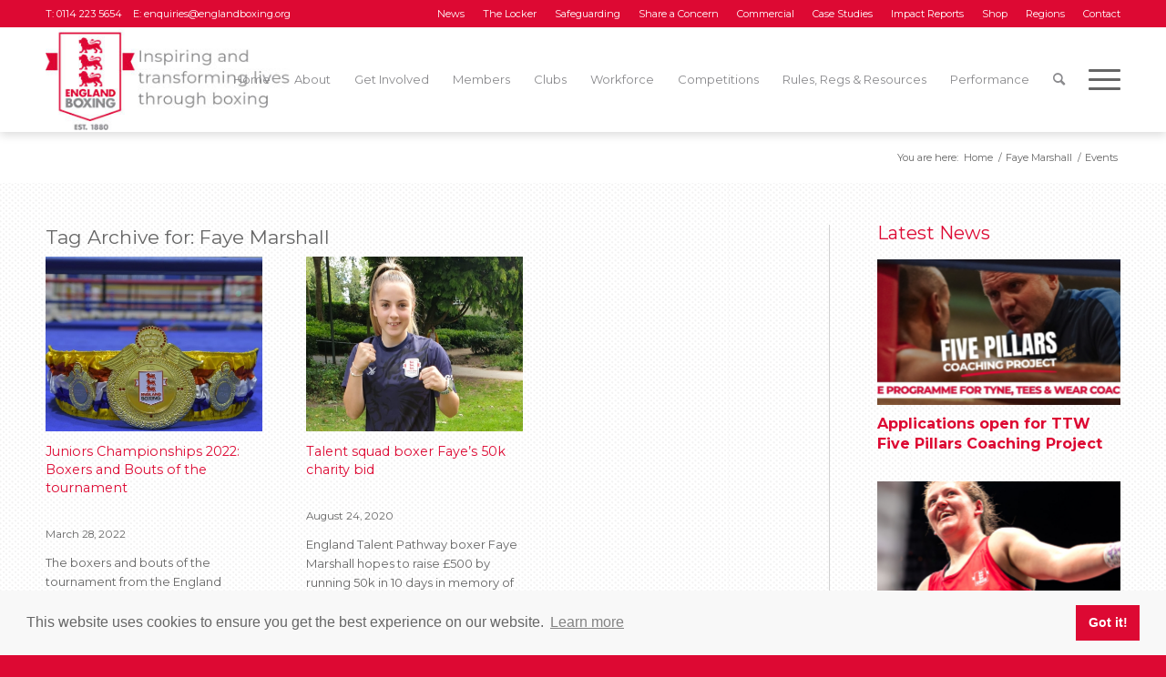

--- FILE ---
content_type: text/html; charset=UTF-8
request_url: https://www.englandboxing.org/tag/faye-marshall/
body_size: 20283
content:
<!DOCTYPE html>
<html lang="en-GB" class="html_stretched responsive av-preloader-disabled  html_header_top html_logo_left html_main_nav_header html_menu_right html_custom html_header_sticky_disabled html_header_shrinking_disabled html_header_topbar_active html_mobile_menu_tablet html_header_searchicon html_content_align_center html_header_unstick_top_disabled html_header_stretch_disabled html_av-submenu-hidden html_av-submenu-display-click html_av-overlay-side html_av-overlay-side-classic html_av-submenu-clone html_entry_id_31341 av-cookies-no-cookie-consent av-no-preview av-default-lightbox html_text_menu_active av-mobile-menu-switch-default">
<head>
<meta charset="UTF-8" />


<!-- mobile setting -->
<meta name="viewport" content="width=device-width, initial-scale=1">

<!-- Scripts/CSS and wp_head hook -->
<meta name='robots' content='index, follow, max-image-preview:large, max-snippet:-1, max-video-preview:-1' />

	<!-- This site is optimized with the Yoast SEO plugin v26.7 - https://yoast.com/wordpress/plugins/seo/ -->
	<title>Faye Marshall Archives - England Boxing</title>
	<link rel="canonical" href="https://www.englandboxing.org/tag/faye-marshall/" />
	<meta property="og:locale" content="en_GB" />
	<meta property="og:type" content="article" />
	<meta property="og:title" content="Faye Marshall Archives - England Boxing" />
	<meta property="og:url" content="https://www.englandboxing.org/tag/faye-marshall/" />
	<meta property="og:site_name" content="England Boxing" />
	<meta name="twitter:card" content="summary_large_image" />
	<script type="application/ld+json" class="yoast-schema-graph">{"@context":"https://schema.org","@graph":[{"@type":"CollectionPage","@id":"https://www.englandboxing.org/tag/faye-marshall/","url":"https://www.englandboxing.org/tag/faye-marshall/","name":"Faye Marshall Archives - England Boxing","isPartOf":{"@id":"https://www.englandboxing.org/#website"},"primaryImageOfPage":{"@id":"https://www.englandboxing.org/tag/faye-marshall/#primaryimage"},"image":{"@id":"https://www.englandboxing.org/tag/faye-marshall/#primaryimage"},"thumbnailUrl":"https://www.englandboxing.org/wp-content/uploads/2052/03/Belt-pic-2.jpg","breadcrumb":{"@id":"https://www.englandboxing.org/tag/faye-marshall/#breadcrumb"},"inLanguage":"en-GB"},{"@type":"ImageObject","inLanguage":"en-GB","@id":"https://www.englandboxing.org/tag/faye-marshall/#primaryimage","url":"https://www.englandboxing.org/wp-content/uploads/2052/03/Belt-pic-2.jpg","contentUrl":"https://www.englandboxing.org/wp-content/uploads/2052/03/Belt-pic-2.jpg","width":1328,"height":698},{"@type":"BreadcrumbList","@id":"https://www.englandboxing.org/tag/faye-marshall/#breadcrumb","itemListElement":[{"@type":"ListItem","position":1,"name":"Home","item":"https://www.englandboxing.org/home/"},{"@type":"ListItem","position":2,"name":"Faye Marshall"}]},{"@type":"WebSite","@id":"https://www.englandboxing.org/#website","url":"https://www.englandboxing.org/","name":"England Boxing","description":"England Boxing","potentialAction":[{"@type":"SearchAction","target":{"@type":"EntryPoint","urlTemplate":"https://www.englandboxing.org/?s={search_term_string}"},"query-input":{"@type":"PropertyValueSpecification","valueRequired":true,"valueName":"search_term_string"}}],"inLanguage":"en-GB"}]}</script>
	<!-- / Yoast SEO plugin. -->


<link rel='dns-prefetch' href='//www.googletagmanager.com' />
<link rel="alternate" type="application/rss+xml" title="England Boxing &raquo; Feed" href="https://www.englandboxing.org/feed/" />
<link rel="alternate" type="application/rss+xml" title="England Boxing &raquo; Comments Feed" href="https://www.englandboxing.org/comments/feed/" />
<link rel="alternate" type="text/calendar" title="England Boxing &raquo; iCal Feed" href="https://www.englandboxing.org/events/?ical=1" />
<link rel="alternate" type="application/rss+xml" title="England Boxing &raquo; Faye Marshall Tag Feed" href="https://www.englandboxing.org/tag/faye-marshall/feed/" />
<style id='wp-img-auto-sizes-contain-inline-css' type='text/css'>
img:is([sizes=auto i],[sizes^="auto," i]){contain-intrinsic-size:3000px 1500px}
/*# sourceURL=wp-img-auto-sizes-contain-inline-css */
</style>
<link rel='stylesheet' id='wp-block-library-css' href='https://www.englandboxing.org/wp-includes/css/dist/block-library/style.min.css?ver=6.9' type='text/css' media='all' />
<style id='global-styles-inline-css' type='text/css'>
:root{--wp--preset--aspect-ratio--square: 1;--wp--preset--aspect-ratio--4-3: 4/3;--wp--preset--aspect-ratio--3-4: 3/4;--wp--preset--aspect-ratio--3-2: 3/2;--wp--preset--aspect-ratio--2-3: 2/3;--wp--preset--aspect-ratio--16-9: 16/9;--wp--preset--aspect-ratio--9-16: 9/16;--wp--preset--color--black: #000000;--wp--preset--color--cyan-bluish-gray: #abb8c3;--wp--preset--color--white: #ffffff;--wp--preset--color--pale-pink: #f78da7;--wp--preset--color--vivid-red: #cf2e2e;--wp--preset--color--luminous-vivid-orange: #ff6900;--wp--preset--color--luminous-vivid-amber: #fcb900;--wp--preset--color--light-green-cyan: #7bdcb5;--wp--preset--color--vivid-green-cyan: #00d084;--wp--preset--color--pale-cyan-blue: #8ed1fc;--wp--preset--color--vivid-cyan-blue: #0693e3;--wp--preset--color--vivid-purple: #9b51e0;--wp--preset--color--metallic-red: #b02b2c;--wp--preset--color--maximum-yellow-red: #edae44;--wp--preset--color--yellow-sun: #eeee22;--wp--preset--color--palm-leaf: #83a846;--wp--preset--color--aero: #7bb0e7;--wp--preset--color--old-lavender: #745f7e;--wp--preset--color--steel-teal: #5f8789;--wp--preset--color--raspberry-pink: #d65799;--wp--preset--color--medium-turquoise: #4ecac2;--wp--preset--gradient--vivid-cyan-blue-to-vivid-purple: linear-gradient(135deg,rgb(6,147,227) 0%,rgb(155,81,224) 100%);--wp--preset--gradient--light-green-cyan-to-vivid-green-cyan: linear-gradient(135deg,rgb(122,220,180) 0%,rgb(0,208,130) 100%);--wp--preset--gradient--luminous-vivid-amber-to-luminous-vivid-orange: linear-gradient(135deg,rgb(252,185,0) 0%,rgb(255,105,0) 100%);--wp--preset--gradient--luminous-vivid-orange-to-vivid-red: linear-gradient(135deg,rgb(255,105,0) 0%,rgb(207,46,46) 100%);--wp--preset--gradient--very-light-gray-to-cyan-bluish-gray: linear-gradient(135deg,rgb(238,238,238) 0%,rgb(169,184,195) 100%);--wp--preset--gradient--cool-to-warm-spectrum: linear-gradient(135deg,rgb(74,234,220) 0%,rgb(151,120,209) 20%,rgb(207,42,186) 40%,rgb(238,44,130) 60%,rgb(251,105,98) 80%,rgb(254,248,76) 100%);--wp--preset--gradient--blush-light-purple: linear-gradient(135deg,rgb(255,206,236) 0%,rgb(152,150,240) 100%);--wp--preset--gradient--blush-bordeaux: linear-gradient(135deg,rgb(254,205,165) 0%,rgb(254,45,45) 50%,rgb(107,0,62) 100%);--wp--preset--gradient--luminous-dusk: linear-gradient(135deg,rgb(255,203,112) 0%,rgb(199,81,192) 50%,rgb(65,88,208) 100%);--wp--preset--gradient--pale-ocean: linear-gradient(135deg,rgb(255,245,203) 0%,rgb(182,227,212) 50%,rgb(51,167,181) 100%);--wp--preset--gradient--electric-grass: linear-gradient(135deg,rgb(202,248,128) 0%,rgb(113,206,126) 100%);--wp--preset--gradient--midnight: linear-gradient(135deg,rgb(2,3,129) 0%,rgb(40,116,252) 100%);--wp--preset--font-size--small: 1rem;--wp--preset--font-size--medium: 1.125rem;--wp--preset--font-size--large: 1.75rem;--wp--preset--font-size--x-large: clamp(1.75rem, 3vw, 2.25rem);--wp--preset--spacing--20: 0.44rem;--wp--preset--spacing--30: 0.67rem;--wp--preset--spacing--40: 1rem;--wp--preset--spacing--50: 1.5rem;--wp--preset--spacing--60: 2.25rem;--wp--preset--spacing--70: 3.38rem;--wp--preset--spacing--80: 5.06rem;--wp--preset--shadow--natural: 6px 6px 9px rgba(0, 0, 0, 0.2);--wp--preset--shadow--deep: 12px 12px 50px rgba(0, 0, 0, 0.4);--wp--preset--shadow--sharp: 6px 6px 0px rgba(0, 0, 0, 0.2);--wp--preset--shadow--outlined: 6px 6px 0px -3px rgb(255, 255, 255), 6px 6px rgb(0, 0, 0);--wp--preset--shadow--crisp: 6px 6px 0px rgb(0, 0, 0);}:root { --wp--style--global--content-size: 800px;--wp--style--global--wide-size: 1130px; }:where(body) { margin: 0; }.wp-site-blocks > .alignleft { float: left; margin-right: 2em; }.wp-site-blocks > .alignright { float: right; margin-left: 2em; }.wp-site-blocks > .aligncenter { justify-content: center; margin-left: auto; margin-right: auto; }:where(.is-layout-flex){gap: 0.5em;}:where(.is-layout-grid){gap: 0.5em;}.is-layout-flow > .alignleft{float: left;margin-inline-start: 0;margin-inline-end: 2em;}.is-layout-flow > .alignright{float: right;margin-inline-start: 2em;margin-inline-end: 0;}.is-layout-flow > .aligncenter{margin-left: auto !important;margin-right: auto !important;}.is-layout-constrained > .alignleft{float: left;margin-inline-start: 0;margin-inline-end: 2em;}.is-layout-constrained > .alignright{float: right;margin-inline-start: 2em;margin-inline-end: 0;}.is-layout-constrained > .aligncenter{margin-left: auto !important;margin-right: auto !important;}.is-layout-constrained > :where(:not(.alignleft):not(.alignright):not(.alignfull)){max-width: var(--wp--style--global--content-size);margin-left: auto !important;margin-right: auto !important;}.is-layout-constrained > .alignwide{max-width: var(--wp--style--global--wide-size);}body .is-layout-flex{display: flex;}.is-layout-flex{flex-wrap: wrap;align-items: center;}.is-layout-flex > :is(*, div){margin: 0;}body .is-layout-grid{display: grid;}.is-layout-grid > :is(*, div){margin: 0;}body{padding-top: 0px;padding-right: 0px;padding-bottom: 0px;padding-left: 0px;}a:where(:not(.wp-element-button)){text-decoration: underline;}:root :where(.wp-element-button, .wp-block-button__link){background-color: #32373c;border-width: 0;color: #fff;font-family: inherit;font-size: inherit;font-style: inherit;font-weight: inherit;letter-spacing: inherit;line-height: inherit;padding-top: calc(0.667em + 2px);padding-right: calc(1.333em + 2px);padding-bottom: calc(0.667em + 2px);padding-left: calc(1.333em + 2px);text-decoration: none;text-transform: inherit;}.has-black-color{color: var(--wp--preset--color--black) !important;}.has-cyan-bluish-gray-color{color: var(--wp--preset--color--cyan-bluish-gray) !important;}.has-white-color{color: var(--wp--preset--color--white) !important;}.has-pale-pink-color{color: var(--wp--preset--color--pale-pink) !important;}.has-vivid-red-color{color: var(--wp--preset--color--vivid-red) !important;}.has-luminous-vivid-orange-color{color: var(--wp--preset--color--luminous-vivid-orange) !important;}.has-luminous-vivid-amber-color{color: var(--wp--preset--color--luminous-vivid-amber) !important;}.has-light-green-cyan-color{color: var(--wp--preset--color--light-green-cyan) !important;}.has-vivid-green-cyan-color{color: var(--wp--preset--color--vivid-green-cyan) !important;}.has-pale-cyan-blue-color{color: var(--wp--preset--color--pale-cyan-blue) !important;}.has-vivid-cyan-blue-color{color: var(--wp--preset--color--vivid-cyan-blue) !important;}.has-vivid-purple-color{color: var(--wp--preset--color--vivid-purple) !important;}.has-metallic-red-color{color: var(--wp--preset--color--metallic-red) !important;}.has-maximum-yellow-red-color{color: var(--wp--preset--color--maximum-yellow-red) !important;}.has-yellow-sun-color{color: var(--wp--preset--color--yellow-sun) !important;}.has-palm-leaf-color{color: var(--wp--preset--color--palm-leaf) !important;}.has-aero-color{color: var(--wp--preset--color--aero) !important;}.has-old-lavender-color{color: var(--wp--preset--color--old-lavender) !important;}.has-steel-teal-color{color: var(--wp--preset--color--steel-teal) !important;}.has-raspberry-pink-color{color: var(--wp--preset--color--raspberry-pink) !important;}.has-medium-turquoise-color{color: var(--wp--preset--color--medium-turquoise) !important;}.has-black-background-color{background-color: var(--wp--preset--color--black) !important;}.has-cyan-bluish-gray-background-color{background-color: var(--wp--preset--color--cyan-bluish-gray) !important;}.has-white-background-color{background-color: var(--wp--preset--color--white) !important;}.has-pale-pink-background-color{background-color: var(--wp--preset--color--pale-pink) !important;}.has-vivid-red-background-color{background-color: var(--wp--preset--color--vivid-red) !important;}.has-luminous-vivid-orange-background-color{background-color: var(--wp--preset--color--luminous-vivid-orange) !important;}.has-luminous-vivid-amber-background-color{background-color: var(--wp--preset--color--luminous-vivid-amber) !important;}.has-light-green-cyan-background-color{background-color: var(--wp--preset--color--light-green-cyan) !important;}.has-vivid-green-cyan-background-color{background-color: var(--wp--preset--color--vivid-green-cyan) !important;}.has-pale-cyan-blue-background-color{background-color: var(--wp--preset--color--pale-cyan-blue) !important;}.has-vivid-cyan-blue-background-color{background-color: var(--wp--preset--color--vivid-cyan-blue) !important;}.has-vivid-purple-background-color{background-color: var(--wp--preset--color--vivid-purple) !important;}.has-metallic-red-background-color{background-color: var(--wp--preset--color--metallic-red) !important;}.has-maximum-yellow-red-background-color{background-color: var(--wp--preset--color--maximum-yellow-red) !important;}.has-yellow-sun-background-color{background-color: var(--wp--preset--color--yellow-sun) !important;}.has-palm-leaf-background-color{background-color: var(--wp--preset--color--palm-leaf) !important;}.has-aero-background-color{background-color: var(--wp--preset--color--aero) !important;}.has-old-lavender-background-color{background-color: var(--wp--preset--color--old-lavender) !important;}.has-steel-teal-background-color{background-color: var(--wp--preset--color--steel-teal) !important;}.has-raspberry-pink-background-color{background-color: var(--wp--preset--color--raspberry-pink) !important;}.has-medium-turquoise-background-color{background-color: var(--wp--preset--color--medium-turquoise) !important;}.has-black-border-color{border-color: var(--wp--preset--color--black) !important;}.has-cyan-bluish-gray-border-color{border-color: var(--wp--preset--color--cyan-bluish-gray) !important;}.has-white-border-color{border-color: var(--wp--preset--color--white) !important;}.has-pale-pink-border-color{border-color: var(--wp--preset--color--pale-pink) !important;}.has-vivid-red-border-color{border-color: var(--wp--preset--color--vivid-red) !important;}.has-luminous-vivid-orange-border-color{border-color: var(--wp--preset--color--luminous-vivid-orange) !important;}.has-luminous-vivid-amber-border-color{border-color: var(--wp--preset--color--luminous-vivid-amber) !important;}.has-light-green-cyan-border-color{border-color: var(--wp--preset--color--light-green-cyan) !important;}.has-vivid-green-cyan-border-color{border-color: var(--wp--preset--color--vivid-green-cyan) !important;}.has-pale-cyan-blue-border-color{border-color: var(--wp--preset--color--pale-cyan-blue) !important;}.has-vivid-cyan-blue-border-color{border-color: var(--wp--preset--color--vivid-cyan-blue) !important;}.has-vivid-purple-border-color{border-color: var(--wp--preset--color--vivid-purple) !important;}.has-metallic-red-border-color{border-color: var(--wp--preset--color--metallic-red) !important;}.has-maximum-yellow-red-border-color{border-color: var(--wp--preset--color--maximum-yellow-red) !important;}.has-yellow-sun-border-color{border-color: var(--wp--preset--color--yellow-sun) !important;}.has-palm-leaf-border-color{border-color: var(--wp--preset--color--palm-leaf) !important;}.has-aero-border-color{border-color: var(--wp--preset--color--aero) !important;}.has-old-lavender-border-color{border-color: var(--wp--preset--color--old-lavender) !important;}.has-steel-teal-border-color{border-color: var(--wp--preset--color--steel-teal) !important;}.has-raspberry-pink-border-color{border-color: var(--wp--preset--color--raspberry-pink) !important;}.has-medium-turquoise-border-color{border-color: var(--wp--preset--color--medium-turquoise) !important;}.has-vivid-cyan-blue-to-vivid-purple-gradient-background{background: var(--wp--preset--gradient--vivid-cyan-blue-to-vivid-purple) !important;}.has-light-green-cyan-to-vivid-green-cyan-gradient-background{background: var(--wp--preset--gradient--light-green-cyan-to-vivid-green-cyan) !important;}.has-luminous-vivid-amber-to-luminous-vivid-orange-gradient-background{background: var(--wp--preset--gradient--luminous-vivid-amber-to-luminous-vivid-orange) !important;}.has-luminous-vivid-orange-to-vivid-red-gradient-background{background: var(--wp--preset--gradient--luminous-vivid-orange-to-vivid-red) !important;}.has-very-light-gray-to-cyan-bluish-gray-gradient-background{background: var(--wp--preset--gradient--very-light-gray-to-cyan-bluish-gray) !important;}.has-cool-to-warm-spectrum-gradient-background{background: var(--wp--preset--gradient--cool-to-warm-spectrum) !important;}.has-blush-light-purple-gradient-background{background: var(--wp--preset--gradient--blush-light-purple) !important;}.has-blush-bordeaux-gradient-background{background: var(--wp--preset--gradient--blush-bordeaux) !important;}.has-luminous-dusk-gradient-background{background: var(--wp--preset--gradient--luminous-dusk) !important;}.has-pale-ocean-gradient-background{background: var(--wp--preset--gradient--pale-ocean) !important;}.has-electric-grass-gradient-background{background: var(--wp--preset--gradient--electric-grass) !important;}.has-midnight-gradient-background{background: var(--wp--preset--gradient--midnight) !important;}.has-small-font-size{font-size: var(--wp--preset--font-size--small) !important;}.has-medium-font-size{font-size: var(--wp--preset--font-size--medium) !important;}.has-large-font-size{font-size: var(--wp--preset--font-size--large) !important;}.has-x-large-font-size{font-size: var(--wp--preset--font-size--x-large) !important;}
/*# sourceURL=global-styles-inline-css */
</style>

<link rel='stylesheet' id='bb-tcs-editor-style-shared-css' href='https://www.englandboxing.org/wp-content/themes/percent110/editor-style-shared.css' type='text/css' media='all' />
<link rel='stylesheet' id='mxmtzc_style-css' href='https://www.englandboxing.org/wp-content/plugins/mx-time-zone-clocks/includes/frontend/assets/css/style.css?ver=5.1.1' type='text/css' media='all' />
<link rel='stylesheet' id='parent-style-css' href='https://www.englandboxing.org/wp-content/themes/enfold/style.css?ver=6.9' type='text/css' media='all' />
<link rel='stylesheet' id='child-style-css' href='https://www.englandboxing.org/wp-content/themes/percent110/style.css?ver=1.0.0' type='text/css' media='all' />
<link rel='stylesheet' id='heateor_sss_frontend_css-css' href='https://www.englandboxing.org/wp-content/plugins/sassy-social-share/public/css/sassy-social-share-public.css?ver=3.3.79' type='text/css' media='all' />
<style id='heateor_sss_frontend_css-inline-css' type='text/css'>
.heateor_sss_button_instagram span.heateor_sss_svg,a.heateor_sss_instagram span.heateor_sss_svg{background:radial-gradient(circle at 30% 107%,#fdf497 0,#fdf497 5%,#fd5949 45%,#d6249f 60%,#285aeb 90%)}div.heateor_sss_horizontal_sharing a.heateor_sss_button_instagram span{background:#dd0933!important;}div.heateor_sss_standard_follow_icons_container a.heateor_sss_button_instagram span{background:#dd0933}div.heateor_sss_vertical_sharing  a.heateor_sss_button_instagram span{background:#dd0933!important;}div.heateor_sss_floating_follow_icons_container a.heateor_sss_button_instagram span{background:#dd0933}.heateor_sss_horizontal_sharing .heateor_sss_svg,.heateor_sss_standard_follow_icons_container .heateor_sss_svg{background-color:#dd0933!important;background:#dd0933!important;color:#ffffff;border-width:0px;border-style:solid;border-color:transparent}.heateor_sss_horizontal_sharing span.heateor_sss_svg:hover,.heateor_sss_standard_follow_icons_container span.heateor_sss_svg:hover{border-color:transparent;}.heateor_sss_vertical_sharing span.heateor_sss_svg,.heateor_sss_floating_follow_icons_container span.heateor_sss_svg{background-color:#dd0933!important;background:#dd0933!important;color:#ffffff;border-width:0px;border-style:solid;border-color:transparent;}.heateor_sss_vertical_sharing span.heateor_sss_svg:hover,.heateor_sss_floating_follow_icons_container span.heateor_sss_svg:hover{border-color:transparent;}@media screen and (max-width:783px) {.heateor_sss_vertical_sharing{display:none!important}}ul.heateor_sss_follow_ul li, ul.heateor_sss_sharing_ul li {
    float: none !important;
    display: inline-block;
}

.heateorSssSharingRound {
    float: none !important;
    display: inline-block;
}
/*# sourceURL=heateor_sss_frontend_css-inline-css */
</style>
<link rel='stylesheet' id='forget-about-shortcode-buttons-css' href='https://www.englandboxing.org/wp-content/plugins/forget-about-shortcode-buttons/public/css/button-styles.css?ver=2.1.3' type='text/css' media='all' />
<link rel='stylesheet' id='avia-merged-styles-css' href='https://www.englandboxing.org/wp-content/uploads/dynamic_avia/avia-merged-styles-c3090b149e2dc0ef6dad5b43186f241a---68b83e74be72d.css' type='text/css' media='all' />
<script type="text/javascript" src="https://www.englandboxing.org/wp-includes/js/jquery/jquery.min.js?ver=3.7.1" id="jquery-core-js"></script>
<script type="text/javascript" src="https://www.englandboxing.org/wp-includes/js/jquery/jquery-migrate.min.js?ver=3.4.1" id="jquery-migrate-js"></script>
<script type="text/javascript" id="mxmtzc_script_frontend-js-extra">
/* <![CDATA[ */
var mxdfmtzc_localizer = {"image_folder":"https://www.englandboxing.org/wp-content/plugins/mx-time-zone-clocks/includes/admin/assets/img/"};
//# sourceURL=mxmtzc_script_frontend-js-extra
/* ]]> */
</script>
<script type="text/javascript" src="https://www.englandboxing.org/wp-content/plugins/mx-time-zone-clocks/assets/build/index.js?ver=5.1.1" id="mxmtzc_script_frontend-js"></script>
<script type="text/javascript" src="https://www.englandboxing.org/wp-content/plugins/mx-time-zone-clocks/includes/frontend/assets/js/script.js?ver=5.1.1" id="mxmtzc_script-js"></script>

<!-- Google tag (gtag.js) snippet added by Site Kit -->
<!-- Google Analytics snippet added by Site Kit -->
<script type="text/javascript" src="https://www.googletagmanager.com/gtag/js?id=GT-KF6GTHGP" id="google_gtagjs-js" async></script>
<script type="text/javascript" id="google_gtagjs-js-after">
/* <![CDATA[ */
window.dataLayer = window.dataLayer || [];function gtag(){dataLayer.push(arguments);}
gtag("set","linker",{"domains":["www.englandboxing.org"]});
gtag("js", new Date());
gtag("set", "developer_id.dZTNiMT", true);
gtag("config", "GT-KF6GTHGP");
 window._googlesitekit = window._googlesitekit || {}; window._googlesitekit.throttledEvents = []; window._googlesitekit.gtagEvent = (name, data) => { var key = JSON.stringify( { name, data } ); if ( !! window._googlesitekit.throttledEvents[ key ] ) { return; } window._googlesitekit.throttledEvents[ key ] = true; setTimeout( () => { delete window._googlesitekit.throttledEvents[ key ]; }, 5 ); gtag( "event", name, { ...data, event_source: "site-kit" } ); }; 
//# sourceURL=google_gtagjs-js-after
/* ]]> */
</script>
<script type="text/javascript" src="https://www.englandboxing.org/wp-content/uploads/dynamic_avia/avia-head-scripts-66159a7b14131c0017cddf26c3b249bd---68b83e748ca81.js" id="avia-head-scripts-js"></script>
<link rel="https://api.w.org/" href="https://www.englandboxing.org/wp-json/" /><link rel="alternate" title="JSON" type="application/json" href="https://www.englandboxing.org/wp-json/wp/v2/tags/1967" /><link rel="EditURI" type="application/rsd+xml" title="RSD" href="https://www.englandboxing.org/xmlrpc.php?rsd" />
<meta name="generator" content="WordPress 6.9" />
<meta name="generator" content="Site Kit by Google 1.170.0" /><meta name="tec-api-version" content="v1"><meta name="tec-api-origin" content="https://www.englandboxing.org"><link rel="alternate" href="https://www.englandboxing.org/wp-json/tribe/events/v1/events/?tags=faye-marshall" /><link href="https://fonts.googleapis.com/css?family=Montserrat:300,400,400i,700" rel="stylesheet">
<!-- Google Analytics -->
<script>
window.ga=window.ga||function(){(ga.q=ga.q||[]).push(arguments)};ga.l=+new Date;
ga('create', 'UA-141672087-1', 'auto');
ga('send', 'pageview');
</script>
<script async src='https://www.google-analytics.com/analytics.js'></script>
<!-- End Google Analytics -->

<link rel="stylesheet" type="text/css" href="//cdnjs.cloudflare.com/ajax/libs/cookieconsent2/3.1.0/cookieconsent.min.css" />
<script src="//cdnjs.cloudflare.com/ajax/libs/cookieconsent2/3.1.0/cookieconsent.min.js"></script>
<script>
window.addEventListener("load", function(){
window.cookieconsent.initialise({
  "palette": {
    "popup": {
      "background": "rgba(248, 248, 248)",
      "text": "#666666"
    },
    "button": {
      "background": "#dd0933",
      "text": "#ffffff"
    }
  },
  "position": "bottom",
  "content": {
    "href": "https://englandboxing.org/privacy-policy"
  }
})});
</script>

<link rel="profile" href="https://gmpg.org/xfn/11" />
<link rel="alternate" type="application/rss+xml" title="England Boxing RSS2 Feed" href="https://www.englandboxing.org/feed/" />
<link rel="pingback" href="https://www.englandboxing.org/xmlrpc.php" />

<style type='text/css' media='screen'>
 #top #header_main > .container, #top #header_main > .container .main_menu  .av-main-nav > li > a, #top #header_main #menu-item-shop .cart_dropdown_link{ height:115px; line-height: 115px; }
 .html_top_nav_header .av-logo-container{ height:115px;  }
 .html_header_top.html_header_sticky #top #wrap_all #main{ padding-top:145px; } 
</style>
<!--[if lt IE 9]><script src="https://www.englandboxing.org/wp-content/themes/enfold/js/html5shiv.js"></script><![endif]-->
<link rel="icon" href="https://www.englandboxing.org/wp-content/uploads/2019/09/EB-Logo-Favicon-2.png" type="image/png">

<!-- To speed up the rendering and to display the site as fast as possible to the user we include some styles and scripts for above the fold content inline -->
<script type="text/javascript">'use strict';var avia_is_mobile=!1;if(/Android|webOS|iPhone|iPad|iPod|BlackBerry|IEMobile|Opera Mini/i.test(navigator.userAgent)&&'ontouchstart' in document.documentElement){avia_is_mobile=!0;document.documentElement.className+=' avia_mobile '}
else{document.documentElement.className+=' avia_desktop '};document.documentElement.className+=' js_active ';(function(){var e=['-webkit-','-moz-','-ms-',''],n='',o=!1,a=!1;for(var t in e){if(e[t]+'transform' in document.documentElement.style){o=!0;n=e[t]+'transform'};if(e[t]+'perspective' in document.documentElement.style){a=!0}};if(o){document.documentElement.className+=' avia_transform '};if(a){document.documentElement.className+=' avia_transform3d '};if(typeof document.getElementsByClassName=='function'&&typeof document.documentElement.getBoundingClientRect=='function'&&avia_is_mobile==!1){if(n&&window.innerHeight>0){setTimeout(function(){var e=0,o={},a=0,t=document.getElementsByClassName('av-parallax'),i=window.pageYOffset||document.documentElement.scrollTop;for(e=0;e<t.length;e++){t[e].style.top='0px';o=t[e].getBoundingClientRect();a=Math.ceil((window.innerHeight+i-o.top)*0.3);t[e].style[n]='translate(0px, '+a+'px)';t[e].style.top='auto';t[e].className+=' enabled-parallax '}},50)}}})();</script>		<style type="text/css" id="wp-custom-css">
			#bout-bold strong{
	color: #000 !important;
}
#bout-table .avia-highlight-col {
	border: 2px solid #f60104 !important;
	text-align: center;
	letter-spacing: 1.5px;
    text-transform: uppercase;
}
#bout-table .avia-highlight-col:nth-child(2){
	color: #f60104 !important;
}
#bout-table .avia-highlight-col:nth-last-of-type(even){
	border:2px solid #f60104;
}
#bout-table .avia-highlight-col:nth-child(4){
	 border-left: 2px solid white !important;
	background-color: white !important;
}

#bout-table{
	border: none !important;
  border-collapse: separate; 
  border-spacing: 0 15px;
}
.main_color #bout-table {
	background: white !important;
	border: none !important;
}

#bout-table td, #bout-table th{
	height: 65px;
}

	#bout-table .avia-center-col{
text-align: center;
			background: white !important;
		border: none !important;
		width:70px;
}
	#bout-table .avia-center-col:first-of-type{
		width:30px;
}

#bout-table .avia-desc-col {
	border: 2px solid #1D70C0 !important;
		background: white !important;
	text-align: center;
	font-weight: normal;
}

#bout-table .avia-desc-col:last-of-type{
color: #1D70C0 !important;

	border: 2px solid white !important;
}
#bout-table .avia-desc-col:first-of-type{ 
color: #1D70C0;
	border: 2px solid #1D70C0 !important;
}

@media only screen and (max-width: 765px){
	#bout-table .avia-center-col:first-of-type{
		width: 100% !important;
		clear: both;
		margin-top: 32px;
	}
}

@media only screen and (max-width: 960px){
	
	#bout-table .avia-desc-col{
		display: block !important;
	}
.responsive .avia_responsive_table #bout-table td:before{
		display:none;
	}
}









		</style>
		<style type="text/css">
		@font-face {font-family: 'entypo-fontello'; font-weight: normal; font-style: normal; font-display: auto;
		src: url('https://www.englandboxing.org/wp-content/themes/enfold/config-templatebuilder/avia-template-builder/assets/fonts/entypo-fontello.woff2') format('woff2'),
		url('https://www.englandboxing.org/wp-content/themes/enfold/config-templatebuilder/avia-template-builder/assets/fonts/entypo-fontello.woff') format('woff'),
		url('https://www.englandboxing.org/wp-content/themes/enfold/config-templatebuilder/avia-template-builder/assets/fonts/entypo-fontello.ttf') format('truetype'),
		url('https://www.englandboxing.org/wp-content/themes/enfold/config-templatebuilder/avia-template-builder/assets/fonts/entypo-fontello.svg#entypo-fontello') format('svg'),
		url('https://www.englandboxing.org/wp-content/themes/enfold/config-templatebuilder/avia-template-builder/assets/fonts/entypo-fontello.eot'),
		url('https://www.englandboxing.org/wp-content/themes/enfold/config-templatebuilder/avia-template-builder/assets/fonts/entypo-fontello.eot?#iefix') format('embedded-opentype');
		} #top .avia-font-entypo-fontello, body .avia-font-entypo-fontello, html body [data-av_iconfont='entypo-fontello']:before{ font-family: 'entypo-fontello'; }
		
		@font-face {font-family: 'flaticon'; font-weight: normal; font-style: normal; font-display: auto;
		src: url('https://www.englandboxing.org/wp-content/uploads/avia_fonts/flaticon/flaticon.woff2') format('woff2'),
		url('https://www.englandboxing.org/wp-content/uploads/avia_fonts/flaticon/flaticon.woff') format('woff'),
		url('https://www.englandboxing.org/wp-content/uploads/avia_fonts/flaticon/flaticon.ttf') format('truetype'),
		url('https://www.englandboxing.org/wp-content/uploads/avia_fonts/flaticon/flaticon.svg#flaticon') format('svg'),
		url('https://www.englandboxing.org/wp-content/uploads/avia_fonts/flaticon/flaticon.eot'),
		url('https://www.englandboxing.org/wp-content/uploads/avia_fonts/flaticon/flaticon.eot?#iefix') format('embedded-opentype');
		} #top .avia-font-flaticon, body .avia-font-flaticon, html body [data-av_iconfont='flaticon']:before{ font-family: 'flaticon'; }
		</style>

<!--
Debugging Info for Theme support: 

Theme: Enfold
Version: 6.0.6
Installed: enfold
AviaFramework Version: 5.6
AviaBuilder Version: 5.3
aviaElementManager Version: 1.0.1
- - - - - - - - - - -
ChildTheme: EB Theme
ChildTheme Version: 1.0.0
ChildTheme Installed: enfold

- - - - - - - - - - -
ML:3750-PU:46-PLA:30
WP:6.9
Compress: CSS:all theme files - JS:all theme files
Updates: enabled - token has changed and not verified
PLAu:29
-->
</head>

<body id="top" class="archive tag tag-faye-marshall tag-1967 wp-theme-enfold wp-child-theme-percent110 stretched rtl_columns av-curtain-numeric montserrat tribe-no-js avia-responsive-images-support" itemscope="itemscope" itemtype="https://schema.org/WebPage" >

	
	<div id='wrap_all'>

	
<header id='header' class='all_colors header_color light_bg_color  av_header_top av_logo_left av_main_nav_header av_menu_right av_custom av_header_sticky_disabled av_header_shrinking_disabled av_header_stretch_disabled av_mobile_menu_tablet av_header_searchicon av_header_unstick_top_disabled av_bottom_nav_disabled  av_header_border_disabled' aria-label="Header" data-av_shrink_factor='50' role="banner" itemscope="itemscope" itemtype="https://schema.org/WPHeader" >

		<div id='header_meta' class='container_wrap container_wrap_meta  av_secondary_right av_extra_header_active av_phone_active_left av_entry_id_31341'>

			      <div class='container'>
			      <nav class='sub_menu'  role="navigation" itemscope="itemscope" itemtype="https://schema.org/SiteNavigationElement" ><ul role="menu" class="menu" id="avia2-menu"><li role="menuitem" id="menu-item-7746" class="menu-item menu-item-type-custom menu-item-object-custom menu-item-7746"><a href="/news_articles">News</a></li>
<li role="menuitem" id="menu-item-264" class="menu-item menu-item-type-custom menu-item-object-custom menu-item-264"><a target="_blank" href="https://englandboxing.sport80.com" rel="noopener">The Locker</a></li>
<li role="menuitem" id="menu-item-55511" class="menu-item menu-item-type-post_type menu-item-object-page menu-item-55511"><a href="https://www.englandboxing.org/clubs/child-protection-and-safeguarding/">Safeguarding</a></li>
<li role="menuitem" id="menu-item-48127" class="menu-item menu-item-type-custom menu-item-object-custom menu-item-48127"><a href="https://forms.office.com/Pages/ResponsePage.aspx?id=YpbBez0U1U-Y_lzNMQJ3fJxEew2zw35Bl7t0weANHihURFVTUVpXSEVJNlNDNUNQOVc5OTNSRVgxUiQlQCN0PWcu">Share a Concern</a></li>
<li role="menuitem" id="menu-item-55870" class="menu-item menu-item-type-post_type menu-item-object-page menu-item-55870"><a href="https://www.englandboxing.org/commercial/">Commercial</a></li>
<li role="menuitem" id="menu-item-7733" class="menu-item menu-item-type-custom menu-item-object-custom menu-item-7733"><a href="/case-studies">Case Studies</a></li>
<li role="menuitem" id="menu-item-45531" class="menu-item menu-item-type-post_type menu-item-object-page menu-item-45531"><a href="https://www.englandboxing.org/impact-reports/">Impact Reports</a></li>
<li role="menuitem" id="menu-item-9733" class="menu-item menu-item-type-custom menu-item-object-custom menu-item-9733"><a target="_blank" href="https://stingsports.co.uk/" rel="noopener">Shop</a></li>
<li role="menuitem" id="menu-item-4554" class="menu-item menu-item-type-post_type menu-item-object-page menu-item-4554"><a href="https://www.englandboxing.org/regions/">Regions</a></li>
<li role="menuitem" id="menu-item-7809" class="menu-item menu-item-type-post_type menu-item-object-page menu-item-7809"><a href="https://www.englandboxing.org/about/contact-us/">Contact</a></li>
</ul>
<ul class="menu dropdown percent110_menu_edit_pages">
    
            
</ul>

</nav><div class='phone-info with_nav'><div><a href="tel:01142235654">T: 0114 223 5654 </a>&nbsp;&nbsp;<a href="mailto:enquiries@englandboxing.org"> E: enquiries@englandboxing.org</a></div></div>			      </div>
		</div>

		<div  id='header_main' class='container_wrap container_wrap_logo'>

        <div class='container av-logo-container'><div class='inner-container'><span class='logo avia-standard-logo'><a href='https://www.englandboxing.org/' class='' aria-label='England Boxing' ><img src="https://www.englandboxing.org/wp-content/uploads/2019/09/EB-Tag-no-padding-300x123-version2-300x123.jpg" height="100" width="300" alt='England Boxing' title='' /></a></span><nav class='main_menu' data-selectname='Select a page'  role="navigation" itemscope="itemscope" itemtype="https://schema.org/SiteNavigationElement" ><div class="avia-menu av-main-nav-wrap"><ul role="menu" class="menu av-main-nav" id="avia-menu"><li role="menuitem" id="menu-item-243" class="menu-item menu-item-type-post_type menu-item-object-page menu-item-home menu-item-top-level menu-item-top-level-1"><a href="https://www.englandboxing.org/" itemprop="url" tabindex="0"><span class="avia-bullet"></span><span class="avia-menu-text">Home</span><span class="avia-menu-fx"><span class="avia-arrow-wrap"><span class="avia-arrow"></span></span></span></a></li>
<li role="menuitem" id="menu-item-237" class="menu-item menu-item-type-post_type menu-item-object-page menu-item-has-children menu-item-top-level menu-item-top-level-2"><a href="https://www.englandboxing.org/about/" itemprop="url" tabindex="0"><span class="avia-bullet"></span><span class="avia-menu-text">About</span><span class="avia-menu-fx"><span class="avia-arrow-wrap"><span class="avia-arrow"></span></span></span></a>


<ul class="sub-menu">
	<li role="menuitem" id="menu-item-4442" class="menu-item menu-item-type-post_type menu-item-object-page"><a href="https://www.englandboxing.org/about/what-we-do/" itemprop="url" tabindex="0"><span class="avia-bullet"></span><span class="avia-menu-text">What We Do</span></a></li>
	<li role="menuitem" id="menu-item-32846" class="menu-item menu-item-type-post_type menu-item-object-page"><a href="https://www.englandboxing.org/about/what-we-do/progress-against-key-strategic-objectives-for-2022-2027/" itemprop="url" tabindex="0"><span class="avia-bullet"></span><span class="avia-menu-text">Progress against key strategic objectives for 2022-2027</span></a></li>
	<li role="menuitem" id="menu-item-3744" class="menu-item menu-item-type-post_type menu-item-object-page"><a href="https://www.englandboxing.org/about/contact-us/" itemprop="url" tabindex="0"><span class="avia-bullet"></span><span class="avia-menu-text">Contact Us</span></a></li>
	<li role="menuitem" id="menu-item-4367" class="menu-item menu-item-type-post_type menu-item-object-page"><a href="https://www.englandboxing.org/about/our-history/" itemprop="url" tabindex="0"><span class="avia-bullet"></span><span class="avia-menu-text">Our History</span></a></li>
	<li role="menuitem" id="menu-item-2476" class="menu-item menu-item-type-post_type menu-item-object-page"><a href="https://www.englandboxing.org/about/safety/" itemprop="url" tabindex="0"><span class="avia-bullet"></span><span class="avia-menu-text">Safety</span></a></li>
	<li role="menuitem" id="menu-item-2201" class="menu-item menu-item-type-post_type menu-item-object-page"><a href="https://www.englandboxing.org/about/regional-associations/" itemprop="url" tabindex="0"><span class="avia-bullet"></span><span class="avia-menu-text">Regional Associations</span></a></li>
	<li role="menuitem" id="menu-item-2202" class="menu-item menu-item-type-post_type menu-item-object-page"><a href="https://www.englandboxing.org/about/board-and-sub-committees/" itemprop="url" tabindex="0"><span class="avia-bullet"></span><span class="avia-menu-text">Board And Sub-committees</span></a></li>
	<li role="menuitem" id="menu-item-2192" class="menu-item menu-item-type-post_type menu-item-object-page"><a href="https://www.englandboxing.org/about/articles-of-association/" itemprop="url" tabindex="0"><span class="avia-bullet"></span><span class="avia-menu-text">Articles Of Association</span></a></li>
	<li role="menuitem" id="menu-item-2189" class="menu-item menu-item-type-post_type menu-item-object-page"><a href="https://www.englandboxing.org/about/annual-general-meetings/" itemprop="url" tabindex="0"><span class="avia-bullet"></span><span class="avia-menu-text">AGMs, Accounts and Minutes</span></a></li>
	<li role="menuitem" id="menu-item-3666" class="menu-item menu-item-type-post_type menu-item-object-page"><a href="https://www.englandboxing.org/about/vacancies/" itemprop="url" tabindex="0"><span class="avia-bullet"></span><span class="avia-menu-text">Vacancies</span></a></li>
	<li role="menuitem" id="menu-item-4369" class="menu-item menu-item-type-post_type menu-item-object-page"><a href="https://www.englandboxing.org/about/general-data-protection-regulation/" itemprop="url" tabindex="0"><span class="avia-bullet"></span><span class="avia-menu-text">GDPR And Privacy</span></a></li>
</ul>
</li>
<li role="menuitem" id="menu-item-242" class="menu-item menu-item-type-post_type menu-item-object-page menu-item-has-children menu-item-top-level menu-item-top-level-3"><a href="https://www.englandboxing.org/get-involved/" itemprop="url" tabindex="0"><span class="avia-bullet"></span><span class="avia-menu-text">Get Involved</span><span class="avia-menu-fx"><span class="avia-arrow-wrap"><span class="avia-arrow"></span></span></span></a>


<ul class="sub-menu">
	<li role="menuitem" id="menu-item-3692" class="menu-item menu-item-type-post_type menu-item-object-page"><a href="https://www.englandboxing.org/get-involved/boxing-a-beginners-guide/" itemprop="url" tabindex="0"><span class="avia-bullet"></span><span class="avia-menu-text">Boxing – A Beginner’s Guide</span></a></li>
	<li role="menuitem" id="menu-item-4370" class="menu-item menu-item-type-custom menu-item-object-custom"><a target="_blank" href="https://englandboxing.sport80.com/public/widget/1" itemprop="url" tabindex="0" rel="noopener"><span class="avia-bullet"></span><span class="avia-menu-text">Club Finder</span></a></li>
	<li role="menuitem" id="menu-item-3688" class="menu-item menu-item-type-post_type menu-item-object-page"><a href="https://www.englandboxing.org/get-involved/join-england-boxing/" itemprop="url" tabindex="0"><span class="avia-bullet"></span><span class="avia-menu-text">Join England Boxing</span></a></li>
	<li role="menuitem" id="menu-item-55435" class="menu-item menu-item-type-post_type menu-item-object-page"><a href="https://www.englandboxing.org/moves/" itemprop="url" tabindex="0"><span class="avia-bullet"></span><span class="avia-menu-text">The Moves Different Programme</span></a></li>
	<li role="menuitem" id="menu-item-36303" class="menu-item menu-item-type-post_type menu-item-object-page"><a href="https://www.englandboxing.org/about/equality-diversity-and-inclusion-2/" itemprop="url" tabindex="0"><span class="avia-bullet"></span><span class="avia-menu-text">Equality, Diversity, Inclusion</span></a></li>
	<li role="menuitem" id="menu-item-3683" class="menu-item menu-item-type-post_type menu-item-object-page"><a href="https://www.englandboxing.org/get-involved/womens-boxing/" itemprop="url" tabindex="0"><span class="avia-bullet"></span><span class="avia-menu-text">Women’s Boxing</span></a></li>
	<li role="menuitem" id="menu-item-3689" class="menu-item menu-item-type-post_type menu-item-object-page"><a href="https://www.englandboxing.org/get-involved/boxing-for-fitness/" itemprop="url" tabindex="0"><span class="avia-bullet"></span><span class="avia-menu-text">Boxing For Fitness</span></a></li>
	<li role="menuitem" id="menu-item-3695" class="menu-item menu-item-type-post_type menu-item-object-page"><a href="https://www.englandboxing.org/get-involved/volunteering/" itemprop="url" tabindex="0"><span class="avia-bullet"></span><span class="avia-menu-text">Volunteering</span></a></li>
	<li role="menuitem" id="menu-item-51565" class="menu-item menu-item-type-post_type menu-item-object-page"><a href="https://www.englandboxing.org/get-involved/community-form/" itemprop="url" tabindex="0"><span class="avia-bullet"></span><span class="avia-menu-text">Community Coaching</span></a></li>
</ul>
</li>
<li role="menuitem" id="menu-item-239" class="menu-item menu-item-type-post_type menu-item-object-page menu-item-has-children menu-item-top-level menu-item-top-level-4"><a href="https://www.englandboxing.org/members/" itemprop="url" tabindex="0"><span class="avia-bullet"></span><span class="avia-menu-text">Members</span><span class="avia-menu-fx"><span class="avia-arrow-wrap"><span class="avia-arrow"></span></span></span></a>


<ul class="sub-menu">
	<li role="menuitem" id="menu-item-4371" class="menu-item menu-item-type-post_type menu-item-object-page"><a href="https://www.englandboxing.org/get-involved/join-england-boxing/" itemprop="url" tabindex="0"><span class="avia-bullet"></span><span class="avia-menu-text">Join England Boxing</span></a></li>
	<li role="menuitem" id="menu-item-5502" class="menu-item menu-item-type-post_type menu-item-object-page"><a href="https://www.englandboxing.org/members/membership-policy-faqs/" itemprop="url" tabindex="0"><span class="avia-bullet"></span><span class="avia-menu-text">Membership Policy/FAQs</span></a></li>
	<li role="menuitem" id="menu-item-47304" class="menu-item menu-item-type-custom menu-item-object-custom menu-item-has-children"><a href="https://englandboxing.sport80.com" itemprop="url" tabindex="0"><span class="avia-bullet"></span><span class="avia-menu-text">The Locker Login</span></a>
	<ul class="sub-menu">
		<li role="menuitem" id="menu-item-47669" class="menu-item menu-item-type-custom menu-item-object-custom"><a href="https://englandboxing.sport80.com/public/widget/2" itemprop="url" tabindex="0"><span class="avia-bullet"></span><span class="avia-menu-text">Doctor Finder</span></a></li>
		<li role="menuitem" id="menu-item-47590" class="menu-item menu-item-type-post_type menu-item-object-page"><a href="https://www.englandboxing.org/members/the-locker-video-tutorials/" itemprop="url" tabindex="0"><span class="avia-bullet"></span><span class="avia-menu-text">The Locker Video Tutorials</span></a></li>
		<li role="menuitem" id="menu-item-48216" class="menu-item menu-item-type-post_type menu-item-object-page"><a href="https://www.englandboxing.org/members/the-locker-digital-e-passes-explained/" itemprop="url" tabindex="0"><span class="avia-bullet"></span><span class="avia-menu-text">The Locker Digital E-Passes Explained</span></a></li>
	</ul>
</li>
	<li role="menuitem" id="menu-item-20287" class="menu-item menu-item-type-post_type menu-item-object-page"><a href="https://www.englandboxing.org/members/mental-health/" itemprop="url" tabindex="0"><span class="avia-bullet"></span><span class="avia-menu-text">Mental Health</span></a></li>
	<li role="menuitem" id="menu-item-30019" class="menu-item menu-item-type-post_type menu-item-object-page"><a href="https://www.englandboxing.org/members/defibs/" itemprop="url" tabindex="0"><span class="avia-bullet"></span><span class="avia-menu-text">Defib Campaign</span></a></li>
	<li role="menuitem" id="menu-item-4678" class="menu-item menu-item-type-post_type menu-item-object-page"><a href="https://www.englandboxing.org/members/respect-campaign/" itemprop="url" tabindex="0"><span class="avia-bullet"></span><span class="avia-menu-text">RESPECT Campaign</span></a></li>
	<li role="menuitem" id="menu-item-3699" class="menu-item menu-item-type-post_type menu-item-object-page"><a href="https://www.englandboxing.org/members/tributes/" itemprop="url" tabindex="0"><span class="avia-bullet"></span><span class="avia-menu-text">Tributes</span></a></li>
	<li role="menuitem" id="menu-item-38112" class="menu-item menu-item-type-post_type menu-item-object-page"><a href="https://www.englandboxing.org/members/england-boxing-annual-awards/" itemprop="url" tabindex="0"><span class="avia-bullet"></span><span class="avia-menu-text">Annual Awards</span></a></li>
</ul>
</li>
<li role="menuitem" id="menu-item-452" class="menu-item menu-item-type-post_type menu-item-object-page menu-item-has-children menu-item-top-level menu-item-top-level-5"><a href="https://www.englandboxing.org/clubs/" itemprop="url" tabindex="0"><span class="avia-bullet"></span><span class="avia-menu-text">Clubs</span><span class="avia-menu-fx"><span class="avia-arrow-wrap"><span class="avia-arrow"></span></span></span></a>


<ul class="sub-menu">
	<li role="menuitem" id="menu-item-2197" class="menu-item menu-item-type-post_type menu-item-object-page"><a href="https://www.englandboxing.org/clubs/club-support-officers/" itemprop="url" tabindex="0"><span class="avia-bullet"></span><span class="avia-menu-text">Club Support Officers</span></a></li>
	<li role="menuitem" id="menu-item-2174" class="menu-item menu-item-type-custom menu-item-object-custom"><a target="_blank" href="https://englandboxing.sport80.com/public/widget/1" itemprop="url" tabindex="0" rel="noopener"><span class="avia-bullet"></span><span class="avia-menu-text">Club Finder</span></a></li>
	<li role="menuitem" id="menu-item-4374" class="menu-item menu-item-type-post_type menu-item-object-page"><a href="https://www.englandboxing.org/clubs/child-protection-and-safeguarding/" itemprop="url" tabindex="0"><span class="avia-bullet"></span><span class="avia-menu-text">Safeguarding</span></a></li>
	<li role="menuitem" id="menu-item-4372" class="menu-item menu-item-type-post_type menu-item-object-page"><a href="https://www.englandboxing.org/clubs/disclosure-and-barring-service/" itemprop="url" tabindex="0"><span class="avia-bullet"></span><span class="avia-menu-text">DBS Applications</span></a></li>
	<li role="menuitem" id="menu-item-4375" class="menu-item menu-item-type-post_type menu-item-object-page"><a href="https://www.englandboxing.org/clubs/compliance-policies/" itemprop="url" tabindex="0"><span class="avia-bullet"></span><span class="avia-menu-text">Compliance</span></a></li>
	<li role="menuitem" id="menu-item-4679" class="menu-item menu-item-type-post_type menu-item-object-page"><a href="https://www.englandboxing.org/clubs/community-projects/" itemprop="url" tabindex="0"><span class="avia-bullet"></span><span class="avia-menu-text">Community Projects</span></a></li>
	<li role="menuitem" id="menu-item-4377" class="menu-item menu-item-type-post_type menu-item-object-page"><a href="https://www.englandboxing.org/clubs/funding-help-for-clubs/" itemprop="url" tabindex="0"><span class="avia-bullet"></span><span class="avia-menu-text">Funding Help For Clubs</span></a></li>
	<li role="menuitem" id="menu-item-4378" class="menu-item menu-item-type-post_type menu-item-object-page"><a href="https://www.englandboxing.org/clubs/developing-your-club/" itemprop="url" tabindex="0"><span class="avia-bullet"></span><span class="avia-menu-text">Developing Your Club</span></a></li>
	<li role="menuitem" id="menu-item-47314" class="menu-item menu-item-type-post_type menu-item-object-page"><a href="https://www.englandboxing.org/clubs/community-projects/box-to-beat-it/" itemprop="url" tabindex="0"><span class="avia-bullet"></span><span class="avia-menu-text">Box to Beat It in partnership with Mind</span></a></li>
	<li role="menuitem" id="menu-item-48773" class="menu-item menu-item-type-post_type menu-item-object-page"><a href="https://www.englandboxing.org/clubs/veterans-project/" itemprop="url" tabindex="0"><span class="avia-bullet"></span><span class="avia-menu-text">Veterans Project</span></a></li>
</ul>
</li>
<li role="menuitem" id="menu-item-44981" class="menu-item menu-item-type-post_type menu-item-object-page menu-item-has-children menu-item-top-level menu-item-top-level-6"><a href="https://www.englandboxing.org/workforce/" itemprop="url" tabindex="0"><span class="avia-bullet"></span><span class="avia-menu-text">Workforce</span><span class="avia-menu-fx"><span class="avia-arrow-wrap"><span class="avia-arrow"></span></span></span></a>


<ul class="sub-menu">
	<li role="menuitem" id="menu-item-53629" class="menu-item menu-item-type-post_type menu-item-object-page"><a href="https://www.englandboxing.org/coaching/" itemprop="url" tabindex="0"><span class="avia-bullet"></span><span class="avia-menu-text">Coaching</span></a></li>
	<li role="menuitem" id="menu-item-55096" class="menu-item menu-item-type-post_type menu-item-object-page"><a href="https://www.englandboxing.org/officials/" itemprop="url" tabindex="0"><span class="avia-bullet"></span><span class="avia-menu-text">Officials</span></a></li>
	<li role="menuitem" id="menu-item-53867" class="menu-item menu-item-type-post_type menu-item-object-page"><a href="https://www.englandboxing.org/coach-education/" itemprop="url" tabindex="0"><span class="avia-bullet"></span><span class="avia-menu-text">Coach Education</span></a></li>
	<li role="menuitem" id="menu-item-55691" class="menu-item menu-item-type-post_type menu-item-object-page"><a href="https://www.englandboxing.org/officials-education/" itemprop="url" tabindex="0"><span class="avia-bullet"></span><span class="avia-menu-text">Officials Education</span></a></li>
	<li role="menuitem" id="menu-item-56461" class="menu-item menu-item-type-post_type menu-item-object-page"><a href="https://www.englandboxing.org/doctors/" itemprop="url" tabindex="0"><span class="avia-bullet"></span><span class="avia-menu-text">Doctors</span></a></li>
	<li role="menuitem" id="menu-item-51643" class="menu-item menu-item-type-post_type menu-item-object-page"><a href="https://www.englandboxing.org/courses__trashed/coaching-people-with-parkinsons-course/" itemprop="url" tabindex="0"><span class="avia-bullet"></span><span class="avia-menu-text">Coaching People with Parkinson’s Course</span></a></li>
	<li role="menuitem" id="menu-item-33325" class="menu-item menu-item-type-post_type menu-item-object-page"><a href="https://www.englandboxing.org/courses__trashed/boxingactivator/" itemprop="url" tabindex="0"><span class="avia-bullet"></span><span class="avia-menu-text">Boxing Activator Courses</span></a></li>
	<li role="menuitem" id="menu-item-13336" class="menu-item menu-item-type-post_type menu-item-object-page"><a href="https://www.englandboxing.org/courses__trashed/box-in-mind-courses/" itemprop="url" tabindex="0"><span class="avia-bullet"></span><span class="avia-menu-text">Box In Mind Courses</span></a></li>
	<li role="menuitem" id="menu-item-47313" class="menu-item menu-item-type-post_type menu-item-object-page"><a href="https://www.englandboxing.org/workforce/buddle-courses/" itemprop="url" tabindex="0"><span class="avia-bullet"></span><span class="avia-menu-text">Buddle Courses</span></a></li>
</ul>
</li>
<li role="menuitem" id="menu-item-4555" class="menu-item menu-item-type-post_type menu-item-object-page menu-item-has-children menu-item-top-level menu-item-top-level-7"><a href="https://www.englandboxing.org/competitions/" itemprop="url" tabindex="0"><span class="avia-bullet"></span><span class="avia-menu-text">Competitions</span><span class="avia-menu-fx"><span class="avia-arrow-wrap"><span class="avia-arrow"></span></span></span></a>


<ul class="sub-menu">
	<li role="menuitem" id="menu-item-7619" class="menu-item menu-item-type-post_type menu-item-object-page"><a href="https://www.englandboxing.org/competitions/competitions-overview/" itemprop="url" tabindex="0"><span class="avia-bullet"></span><span class="avia-menu-text">Competitions Overview</span></a></li>
	<li role="menuitem" id="menu-item-4556" class="menu-item menu-item-type-post_type menu-item-object-page"><a href="https://www.englandboxing.org/competitions/england-boxing-national-amateur-championships/" itemprop="url" tabindex="0"><span class="avia-bullet"></span><span class="avia-menu-text">National Amateurs</span></a></li>
	<li role="menuitem" id="menu-item-4557" class="menu-item menu-item-type-post_type menu-item-object-page"><a href="https://www.englandboxing.org/competitions/england-boxing-national-youth-championships/" itemprop="url" tabindex="0"><span class="avia-bullet"></span><span class="avia-menu-text">National Youths</span></a></li>
	<li role="menuitem" id="menu-item-4558" class="menu-item menu-item-type-post_type menu-item-object-page"><a href="https://www.englandboxing.org/competitions/england-boxing-national-junior-championships/" itemprop="url" tabindex="0"><span class="avia-bullet"></span><span class="avia-menu-text">National Juniors</span></a></li>
	<li role="menuitem" id="menu-item-4559" class="menu-item menu-item-type-post_type menu-item-object-page"><a href="https://www.englandboxing.org/competitions/england-boxing-national-schools-championships/" itemprop="url" tabindex="0"><span class="avia-bullet"></span><span class="avia-menu-text">National Schools</span></a></li>
	<li role="menuitem" id="menu-item-4694" class="menu-item menu-item-type-post_type menu-item-object-page"><a href="https://www.englandboxing.org/competitions/england-boxing-development-championships-2/" itemprop="url" tabindex="0"><span class="avia-bullet"></span><span class="avia-menu-text">National Developments</span></a></li>
	<li role="menuitem" id="menu-item-4560" class="menu-item menu-item-type-post_type menu-item-object-page"><a href="https://www.englandboxing.org/competitions/gb-three-nations/" itemprop="url" tabindex="0"><span class="avia-bullet"></span><span class="avia-menu-text">GB Three Nations</span></a></li>
	<li role="menuitem" id="menu-item-4561" class="menu-item menu-item-type-post_type menu-item-object-page"><a href="https://www.englandboxing.org/competitions/england-boxing-womens-winter-box-cup-3/" itemprop="url" tabindex="0"><span class="avia-bullet"></span><span class="avia-menu-text">Women’s Winter Box Cup</span></a></li>
	<li role="menuitem" id="menu-item-44076" class="menu-item menu-item-type-post_type menu-item-object-page"><a href="https://www.englandboxing.org/world-boxing-championships/" itemprop="url" tabindex="0"><span class="avia-bullet"></span><span class="avia-menu-text">World Boxing Championships</span></a></li>
	<li role="menuitem" id="menu-item-18209" class="menu-item menu-item-type-post_type menu-item-object-page"><a href="https://www.englandboxing.org/competitions/for-one-night-only/" itemprop="url" tabindex="0"><span class="avia-bullet"></span><span class="avia-menu-text">For One Night Only</span></a></li>
	<li role="menuitem" id="menu-item-4562" class="menu-item menu-item-type-post_type menu-item-object-page"><a href="https://www.englandboxing.org/competitions/roll-of-honour/" itemprop="url" tabindex="0"><span class="avia-bullet"></span><span class="avia-menu-text">Roll of Honour</span></a></li>
</ul>
</li>
<li role="menuitem" id="menu-item-2374" class="menu-item menu-item-type-post_type menu-item-object-page menu-item-has-children menu-item-top-level menu-item-top-level-8"><a href="https://www.englandboxing.org/rules-regs-resources/" itemprop="url" tabindex="0"><span class="avia-bullet"></span><span class="avia-menu-text">Rules, Regs &#038; Resources</span><span class="avia-menu-fx"><span class="avia-arrow-wrap"><span class="avia-arrow"></span></span></span></a>


<ul class="sub-menu">
	<li role="menuitem" id="menu-item-2475" class="menu-item menu-item-type-post_type menu-item-object-page"><a href="https://www.englandboxing.org/rules-regs-resources/rule-book/" itemprop="url" tabindex="0"><span class="avia-bullet"></span><span class="avia-menu-text">England Boxing Rule Book</span></a></li>
	<li role="menuitem" id="menu-item-3749" class="menu-item menu-item-type-post_type menu-item-object-page"><a href="https://www.englandboxing.org/rules-regs-resources/forms-and-resources/" itemprop="url" tabindex="0"><span class="avia-bullet"></span><span class="avia-menu-text">Forms And Resources</span></a></li>
	<li role="menuitem" id="menu-item-2477" class="menu-item menu-item-type-post_type menu-item-object-page"><a href="https://www.englandboxing.org/rules-regs-resources/aiba-rj-manual/" itemprop="url" tabindex="0"><span class="avia-bullet"></span><span class="avia-menu-text">IBA R&#038;J Manual</span></a></li>
	<li role="menuitem" id="menu-item-27317" class="menu-item menu-item-type-post_type menu-item-object-page"><a href="https://www.englandboxing.org/team-england/clean-sport-anti-doping/" itemprop="url" tabindex="0"><span class="avia-bullet"></span><span class="avia-menu-text">Clean Sport / Anti-Doping</span></a></li>
	<li role="menuitem" id="menu-item-3756" class="menu-item menu-item-type-post_type menu-item-object-page"><a href="https://www.englandboxing.org/rules-regs-resources/iba-technical-rules-faqs/" itemprop="url" tabindex="0"><span class="avia-bullet"></span><span class="avia-menu-text">IBA Technical Rules – FAQs</span></a></li>
	<li role="menuitem" id="menu-item-3701" class="menu-item menu-item-type-post_type menu-item-object-page"><a href="https://www.englandboxing.org/rules-regs-resources/boxing-abroad/" itemprop="url" tabindex="0"><span class="avia-bullet"></span><span class="avia-menu-text">Boxing Abroad</span></a></li>
	<li role="menuitem" id="menu-item-4484" class="menu-item menu-item-type-post_type menu-item-object-page"><a href="https://www.englandboxing.org/rules-regs-resources/previous-combat-experience/" itemprop="url" tabindex="0"><span class="avia-bullet"></span><span class="avia-menu-text">Previous Combat Experience</span></a></li>
	<li role="menuitem" id="menu-item-3702" class="menu-item menu-item-type-post_type menu-item-object-page"><a href="https://www.englandboxing.org/rules-regs-resources/medical-guidelines/" itemprop="url" tabindex="0"><span class="avia-bullet"></span><span class="avia-menu-text">Medical Guidelines</span></a></li>
</ul>
</li>
<li role="menuitem" id="menu-item-240" class="menu-item menu-item-type-post_type menu-item-object-page menu-item-has-children menu-item-top-level menu-item-top-level-9"><a href="https://www.englandboxing.org/team-england/" itemprop="url" tabindex="0"><span class="avia-bullet"></span><span class="avia-menu-text">Performance</span><span class="avia-menu-fx"><span class="avia-arrow-wrap"><span class="avia-arrow"></span></span></span></a>


<ul class="sub-menu">
	<li role="menuitem" id="menu-item-4489" class="menu-item menu-item-type-post_type menu-item-object-page"><a href="https://www.englandboxing.org/team-england/about-team-england/" itemprop="url" tabindex="0"><span class="avia-bullet"></span><span class="avia-menu-text">About England Performance</span></a></li>
	<li role="menuitem" id="menu-item-2491" class="menu-item menu-item-type-post_type menu-item-object-page"><a href="https://www.englandboxing.org/team-england/england-talent-pathway/" itemprop="url" tabindex="0"><span class="avia-bullet"></span><span class="avia-menu-text">England Performance Pathway</span></a></li>
	<li role="menuitem" id="menu-item-3712" class="menu-item menu-item-type-post_type menu-item-object-page"><a href="https://www.englandboxing.org/team-england/activity-calendar/" itemprop="url" tabindex="0"><span class="avia-bullet"></span><span class="avia-menu-text">Activity Calendar</span></a></li>
	<li role="menuitem" id="menu-item-3765" class="menu-item menu-item-type-post_type menu-item-object-page"><a href="https://www.englandboxing.org/team-england/team-england-squads/" itemprop="url" tabindex="0"><span class="avia-bullet"></span><span class="avia-menu-text">England Performance Squads</span></a></li>
	<li role="menuitem" id="menu-item-8148" class="menu-item menu-item-type-post_type menu-item-object-page"><a href="https://www.englandboxing.org/team-england/team-england-results/" itemprop="url" tabindex="0"><span class="avia-bullet"></span><span class="avia-menu-text">England Performance Results</span></a></li>
	<li role="menuitem" id="menu-item-2494" class="menu-item menu-item-type-post_type menu-item-object-page"><a href="https://www.englandboxing.org/team-england/selection-criteria/" itemprop="url" tabindex="0"><span class="avia-bullet"></span><span class="avia-menu-text">Selection Criteria</span></a></li>
	<li role="menuitem" id="menu-item-3762" class="menu-item menu-item-type-post_type menu-item-object-page"><a href="https://www.englandboxing.org/courses__trashed/dise/" itemprop="url" tabindex="0"><span class="avia-bullet"></span><span class="avia-menu-text">The DiSE Boxing Programme</span></a></li>
	<li role="menuitem" id="menu-item-27316" class="menu-item menu-item-type-post_type menu-item-object-page"><a href="https://www.englandboxing.org/team-england/clean-sport-anti-doping/" itemprop="url" tabindex="0"><span class="avia-bullet"></span><span class="avia-menu-text">Clean Sport / Anti-Doping</span></a></li>
	<li role="menuitem" id="menu-item-3691" class="menu-item menu-item-type-post_type menu-item-object-page"><a href="https://www.englandboxing.org/team-england/boxing-at-the-olympics/" itemprop="url" tabindex="0"><span class="avia-bullet"></span><span class="avia-menu-text">Boxing at the Olympics</span></a></li>
</ul>
</li>
<li id="menu-item-search" class="noMobile menu-item menu-item-search-dropdown menu-item-avia-special" role="menuitem"><a aria-label="Search" href="?s=" rel="nofollow" data-avia-search-tooltip="
&lt;search&gt;
	&lt;form role=&quot;search&quot; action=&quot;https://www.englandboxing.org/&quot; id=&quot;searchform&quot; method=&quot;get&quot; class=&quot;&quot;&gt;
		&lt;div&gt;
			&lt;input type=&quot;submit&quot; value=&quot;&quot; id=&quot;searchsubmit&quot; class=&quot;button avia-font-entypo-fontello&quot; title=&quot;Enter at least 3 characters to show search results in a dropdown or click to route to search result page to show all results&quot; /&gt;
			&lt;input type=&quot;search&quot; id=&quot;s&quot; name=&quot;s&quot; value=&quot;&quot; aria-label=&#039;Search&#039; placeholder=&#039;Search&#039; required /&gt;
					&lt;/div&gt;
	&lt;/form&gt;
&lt;/search&gt;
" aria-hidden='false' data-av_icon='' data-av_iconfont='entypo-fontello'><span class="avia_hidden_link_text">Search</span></a></li><li class="av-burger-menu-main menu-item-avia-special " role="menuitem">
	        			<a href="#" aria-label="Menu" aria-hidden="false">
							<span class="av-hamburger av-hamburger--spin av-js-hamburger">
								<span class="av-hamburger-box">
						          <span class="av-hamburger-inner"></span>
						          <strong>Menu</strong>
								</span>
							</span>
							<span class="avia_hidden_link_text">Menu</span>
						</a>
	        		   </li></ul></div></nav></div> </div> 
		<!-- end container_wrap-->
		</div>
<div class="header_bg"></div>
<!-- end header -->
</header>

	<div id='main' class='all_colors' data-scroll-offset='0'>

	<div class='stretch_full container_wrap alternate_color light_bg_color empty_title  title_container'><div class='container'><div class="breadcrumb breadcrumbs avia-breadcrumbs"><div class="breadcrumb-trail" ><span class="trail-before"><span class="breadcrumb-title">You are here:</span></span> <span  itemscope="itemscope" itemtype="https://schema.org/BreadcrumbList" ><span  itemscope="itemscope" itemtype="https://schema.org/ListItem" itemprop="itemListElement" ><a itemprop="url" href="https://www.englandboxing.org" title="England Boxing" rel="home" class="trail-begin"><span itemprop="name">Home</span></a><span itemprop="position" class="hidden">1</span></span></span> <span class="sep">/</span> <span class="trail-end">Faye Marshall</span> <span class="sep">/</span> <span  itemscope="itemscope" itemtype="https://schema.org/BreadcrumbList" ><span  itemscope="itemscope" itemtype="https://schema.org/ListItem" itemprop="itemListElement" ><a itemprop="url" href="https://www.englandboxing.org/events/" title="Events"><span itemprop="name">Events</span></a><span itemprop="position" class="hidden">2</span></span></span></div></div></div></div>
		<div class='container_wrap container_wrap_first main_color sidebar_right'>

			<div class='container template-blog '>

				<main class='content av-content-small alpha units av-main-tag'  role="main" itemprop="mainContentOfPage" itemscope="itemscope" itemtype="https://schema.org/Blog" >

					<div class="category-term-description">
											</div>

					<div class="entry-content-wrapper"><h3 class='post-title tag-page-post-type-title '>Tag Archive for:  <span>Faye Marshall</span></h3><div  data-slideshow-options="{&quot;animation&quot;:&quot;fade&quot;,&quot;autoplay&quot;:false,&quot;loop_autoplay&quot;:&quot;once&quot;,&quot;interval&quot;:5,&quot;loop_manual&quot;:&quot;manual-endless&quot;,&quot;autoplay_stopper&quot;:false,&quot;noNavigation&quot;:false,&quot;show_slide_delay&quot;:90}" class='avia-content-slider avia-content-grid-active avia-content-slider1 avia-content-slider-odd avia-builder-el-no-sibling av-slideshow-ui av-control-default   av-no-slider-navigation av-slideshow-manual av-loop-once av-loop-manual-endless '  itemscope="itemscope" itemtype="https://schema.org/Blog" ><div class="avia-content-slider-inner"><div class="slide-entry-wrap"><article class='slide-entry flex_column  post-entry post-entry-31341 slide-entry-overview slide-loop-1 slide-parity-odd  av_one_third first real-thumbnail posttype-news_articles post-format-standard'  itemscope="itemscope" itemtype="https://schema.org/CreativeWork" ><a href='https://www.englandboxing.org/news_articles/juniors-championships-2022-boxers-and-bouts-of-the-tournament/' data-rel='slide-1' class='slide-image' title='Juniors Championships 2022: Boxers and Bouts of the tournament'><img width="495" height="400" src="https://www.englandboxing.org/wp-content/uploads/2052/03/Belt-pic-2-495x400.jpg" class="wp-image-31372 avia-img-lazy-loading-not-31372 attachment-portfolio size-portfolio wp-post-image" alt="" decoding="async" fetchpriority="high" srcset="https://www.englandboxing.org/wp-content/uploads/2052/03/Belt-pic-2-495x400.jpg 495w, https://www.englandboxing.org/wp-content/uploads/2052/03/Belt-pic-2-845x684.jpg 845w" sizes="(max-width: 495px) 100vw, 495px" /></a><div class="slide-content"><header class="entry-content-header" aria-label="Slide: Juniors Championships 2022: Boxers and Bouts of the tournament"><h3 class='slide-entry-title entry-title '  itemprop="headline" ><a href='https://www.englandboxing.org/news_articles/juniors-championships-2022-boxers-and-bouts-of-the-tournament/' title='Juniors Championships 2022: Boxers and Bouts of the tournament'>Juniors Championships 2022: Boxers and Bouts of the tournament</a></h3><span class="av-vertical-delimiter"></span></header><div class="slide-meta"><time class='slide-meta-time updated'  itemprop="datePublished" datetime="2022-03-28T20:25:38+01:00" >March 28, 2022</time></div><div class='slide-entry-excerpt entry-content'  itemprop="text" >The boxers and bouts of the tournament from the England Boxing National Junior Championships 2022 can now be announced.</div></div><footer class="entry-footer"></footer><span class='hidden'>
				<span class='av-structured-data'  itemprop="image" itemscope="itemscope" itemtype="https://schema.org/ImageObject" >
						<span itemprop='url'>https://www.englandboxing.org/wp-content/uploads/2052/03/Belt-pic-2.jpg</span>
						<span itemprop='height'>698</span>
						<span itemprop='width'>1328</span>
				</span>
				<span class='av-structured-data'  itemprop="publisher" itemtype="https://schema.org/Organization" itemscope="itemscope" >
						<span itemprop='name'>Matt Halfpenny</span>
						<span itemprop='logo' itemscope itemtype='https://schema.org/ImageObject'>
							<span itemprop='url'>https://www.englandboxing.org/wp-content/uploads/2019/09/EB-Tag-no-padding-300x123-version2-300x123.jpg</span>
						</span>
				</span><span class='av-structured-data'  itemprop="author" itemscope="itemscope" itemtype="https://schema.org/Person" ><span itemprop='name'>Matt Halfpenny</span></span><span class='av-structured-data'  itemprop="datePublished" datetime="2020-08-24T14:15:15+01:00" >2022-03-28 20:25:38</span><span class='av-structured-data'  itemprop="dateModified" itemtype="https://schema.org/dateModified" >2022-03-28 20:26:52</span><span class='av-structured-data'  itemprop="mainEntityOfPage" itemtype="https://schema.org/mainEntityOfPage" ><span itemprop='name'>Juniors Championships 2022: Boxers and Bouts of the tournament</span></span></span></article><article class='slide-entry flex_column  post-entry post-entry-20145 slide-entry-overview slide-loop-2 slide-parity-even  post-entry-last  av_one_third  real-thumbnail posttype-news_articles post-format-standard'  itemscope="itemscope" itemtype="https://schema.org/CreativeWork" ><a href='https://www.englandboxing.org/news_articles/talent-squad-boxer-fayes-50k-charity-bid/' data-rel='slide-1' class='slide-image' title='Talent squad boxer Faye&#8217;s 50k charity bid'><img fetchpriority="high" width="495" height="400" src="https://www.englandboxing.org/wp-content/uploads/2020/08/WhatsApp-Image-2020-08-24-at-12.14.11-495x400.jpg" class="wp-image-20146 avia-img-lazy-loading-not-20146 attachment-portfolio size-portfolio wp-post-image" alt="" decoding="async" /></a><div class="slide-content"><header class="entry-content-header" aria-label="Slide: Talent squad boxer Faye&#039;s 50k charity bid"><h3 class='slide-entry-title entry-title '  itemprop="headline" ><a href='https://www.englandboxing.org/news_articles/talent-squad-boxer-fayes-50k-charity-bid/' title='Talent squad boxer Faye&#8217;s 50k charity bid'>Talent squad boxer Faye&#8217;s 50k charity bid</a></h3><span class="av-vertical-delimiter"></span></header><div class="slide-meta"><time class='slide-meta-time updated'  itemprop="datePublished" datetime="2020-08-24T14:15:15+01:00" >August 24, 2020</time></div><div class='slide-entry-excerpt entry-content'  itemprop="text" >England Talent Pathway boxer Faye Marshall hopes to raise £500 by running 50k in 10 days in memory of her late grandfather, Robert.</div></div><footer class="entry-footer"></footer><span class='hidden'>
				<span class='av-structured-data'  itemprop="image" itemscope="itemscope" itemtype="https://schema.org/ImageObject" >
						<span itemprop='url'>https://www.englandboxing.org/wp-content/uploads/2020/08/WhatsApp-Image-2020-08-24-at-12.14.11.jpg</span>
						<span itemprop='height'>665</span>
						<span itemprop='width'>1200</span>
				</span>
				<span class='av-structured-data'  itemprop="publisher" itemtype="https://schema.org/Organization" itemscope="itemscope" >
						<span itemprop='name'>Matt Halfpenny</span>
						<span itemprop='logo' itemscope itemtype='https://schema.org/ImageObject'>
							<span itemprop='url'>https://www.englandboxing.org/wp-content/uploads/2019/09/EB-Tag-no-padding-300x123-version2-300x123.jpg</span>
						</span>
				</span><span class='av-structured-data'  itemprop="author" itemscope="itemscope" itemtype="https://schema.org/Person" ><span itemprop='name'>Matt Halfpenny</span></span><span class='av-structured-data'  itemprop="datePublished" datetime="2020-08-24T14:15:15+01:00" >2020-08-24 14:15:15</span><span class='av-structured-data'  itemprop="dateModified" itemtype="https://schema.org/dateModified" >2020-08-25 10:16:56</span><span class='av-structured-data'  itemprop="mainEntityOfPage" itemtype="https://schema.org/mainEntityOfPage" ><span itemprop='name'>Talent squad boxer Faye&#8217;s 50k charity bid</span></span></span></article></div></div></div></div>
				<!--end content-->
				</main>

				<aside class='sidebar sidebar_right smartphones_sidebar_active alpha units'  role="complementary" itemscope="itemscope" itemtype="https://schema.org/WPSideBar" ><div class='inner_sidebar extralight-border'>
        <aside class="sidebar sidebar_right  alpha units" role="complementary" itemscope="itemscope" itemtype="https://schema.org/WPSideBar">
            <div>
                 
            <h3>Latest News</h3>

                                
                                    <div class="percent110_post_container">
                    
                        <div class="side-post-background" style="background-image:url(https://www.englandboxing.org/wp-content/uploads/2026/01/WEBSITE-STUFF-1-845x321.jpg)"></div>
                        <a href='https://www.englandboxing.org/news_articles/applications-open-for-ttw-five-pillars-coaching-project/'>
                            <h5>Applications open for TTW Five Pillars Coaching Project</h5>
                        </a>
                    </div>

                    
<style type="text/css" data-created_by="avia_inline_auto" id="style-css-av-av_hr-e97f7ceedd8b7722a1d53169c75181f8">
#top .hr.av-av_hr-e97f7ceedd8b7722a1d53169c75181f8{
margin-top:0px;
margin-bottom:0;
}
.hr.av-av_hr-e97f7ceedd8b7722a1d53169c75181f8 .hr-inner{
width:100%;
}
</style>
<div  class='hr av-av_hr-e97f7ceedd8b7722a1d53169c75181f8 hr-custom hr-center hr-icon-no'><span class='hr-inner inner-border-av-border-thin'><span class="hr-inner-style"></span></span></div>                
                                    <div class="percent110_post_container">
                    
                        <div class="side-post-background" style="background-image:url(https://www.englandboxing.org/wp-content/uploads/2026/01/54785168713_1fe486ad6d_k-845x321.jpg)"></div>
                        <a href='https://www.englandboxing.org/news_articles/updated-england-boxing-rule-book-published-for-2026/'>
                            <h5>Updated England Boxing Rule Book Published for 2026</h5>
                        </a>
                    </div>

                    
<style type="text/css" data-created_by="avia_inline_auto" id="style-css-av-av_hr-e97f7ceedd8b7722a1d53169c75181f8">
#top .hr.av-av_hr-e97f7ceedd8b7722a1d53169c75181f8{
margin-top:0px;
margin-bottom:0;
}
.hr.av-av_hr-e97f7ceedd8b7722a1d53169c75181f8 .hr-inner{
width:100%;
}
</style>
<div  class='hr av-av_hr-e97f7ceedd8b7722a1d53169c75181f8 hr-custom hr-center hr-icon-no'><span class='hr-inner inner-border-av-border-thin'><span class="hr-inner-style"></span></span></div>                
                                    <div class="percent110_post_container">
                    
                        <div class="side-post-background" style="background-image:url(https://www.englandboxing.org/wp-content/uploads/2026/01/WebsiteEO-845x321.jpg)"></div>
                        <a href='https://www.englandboxing.org/news_articles/entries-open-for-2026-england-boxing-national-junior-championships/'>
                            <h5>Entries Open for 2026 England Boxing National Junior Championships</h5>
                        </a>
                    </div>

                    
<style type="text/css" data-created_by="avia_inline_auto" id="style-css-av-av_hr-e97f7ceedd8b7722a1d53169c75181f8">
#top .hr.av-av_hr-e97f7ceedd8b7722a1d53169c75181f8{
margin-top:0px;
margin-bottom:0;
}
.hr.av-av_hr-e97f7ceedd8b7722a1d53169c75181f8 .hr-inner{
width:100%;
}
</style>
<div  class='hr av-av_hr-e97f7ceedd8b7722a1d53169c75181f8 hr-custom hr-center hr-icon-no'><span class='hr-inner inner-border-av-border-thin'><span class="hr-inner-style"></span></span></div>
            </div>

        </aside>

        <section id="custom_html-6" class="widget_text widget clearfix widget_custom_html"><div class="textwidget custom-html-widget"></div><span class="seperator extralight-border"></span></section></div></aside>
			</div><!--end container-->

		</div><!-- close default .container_wrap element -->

				<div class='container_wrap footer_color' id='footer'>
					<div class="container" id="percent110_advert_billboard">
                        
                        
                
            <div class='flex_column av_one_full flex_column_div'>            
                
                
				<a href=" https://stingsports.co.uk/pages/customise" target="_blank"><img src="https://www.englandboxing.org/wp-content/uploads/2020/02/mysting-boxing.jpg" alt=""></a>												
           

                        
            
            </div> 

                                
                    </div>
                    
					<div class='container percent110_footer_partners_bg'> 
						<div class='container percent110_footer_partners'> 
                            <h2 style="color: #dd0933 !important;">Sponsors and Partners</h2>
							
								<div class="flex-column av_one_full first" >
									<div><div class="textwidget custom-html-widget"><div class="align-central-logos">
	
                
             
            
            <div class='flex_column av_one_third  flex_column_div first el_after_av_one_third el_before_av_one_third' style="text-align: center; border-radius:0px;">

                <a href='https://www.englandboxing.org/partners/boxwise/'><img width="300" height="103" src="https://www.englandboxing.org/wp-content/uploads/2024/11/Untitled-design-11.png" class="wp-image-49442 avia-img-lazy-loading-49442 attachment-medium size-medium wp-post-image" alt="" decoding="async" loading="lazy" /></a>
            
            </div> 

                    
             
            
            <div class='flex_column av_one_third  flex_column_div  el_after_av_one_third el_before_av_one_third' style="text-align: center; border-radius:0px;">

                <a href='https://www.englandboxing.org/partners/cb-protection-ltd/'><img width="300" height="147" src="https://www.englandboxing.org/wp-content/uploads/2022/10/CB-Protection-Limited-300x147.jpg" class="wp-image-35521 avia-img-lazy-loading-35521 attachment-medium size-medium wp-post-image" alt="" decoding="async" loading="lazy" srcset="https://www.englandboxing.org/wp-content/uploads/2022/10/CB-Protection-Limited-300x147.jpg 300w, https://www.englandboxing.org/wp-content/uploads/2022/10/CB-Protection-Limited-450x220.jpg 450w, https://www.englandboxing.org/wp-content/uploads/2022/10/CB-Protection-Limited.jpg 598w" sizes="auto, (max-width: 300px) 100vw, 300px" /></a>
            
            </div> 

                    
             
            
            <div class='flex_column av_one_third  flex_column_div  el_after_av_one_third el_before_av_one_third' style="text-align: center; border-radius:0px;">

                <a href='https://www.englandboxing.org/partners/unibox-boxing-rings/'><img width="300" height="103" src="https://www.englandboxing.org/wp-content/uploads/2022/09/Unibox-jpeg-300x103.jpg" class="wp-image-35221 avia-img-lazy-loading-35221 attachment-medium size-medium wp-post-image" alt="" decoding="async" loading="lazy" srcset="https://www.englandboxing.org/wp-content/uploads/2022/09/Unibox-jpeg-300x103.jpg 300w, https://www.englandboxing.org/wp-content/uploads/2022/09/Unibox-jpeg-705x243.jpg 705w, https://www.englandboxing.org/wp-content/uploads/2022/09/Unibox-jpeg-450x155.jpg 450w, https://www.englandboxing.org/wp-content/uploads/2022/09/Unibox-jpeg.jpg 711w" sizes="auto, (max-width: 300px) 100vw, 300px" /></a>
            
            </div> 

                    
             
            
            <div class='flex_column av_one_third  flex_column_div first el_after_av_one_third el_before_av_one_third' style="text-align: center; border-radius:0px;">

                <a href='https://www.englandboxing.org/partners/sting-sports/'><img width="300" height="208" src="https://www.englandboxing.org/wp-content/uploads/2019/10/STING-Logo-cropped-landscape-300x208.jpg" class="wp-image-14356 avia-img-lazy-loading-14356 attachment-medium size-medium wp-post-image" alt="" decoding="async" loading="lazy" srcset="https://www.englandboxing.org/wp-content/uploads/2019/10/STING-Logo-cropped-landscape-300x208.jpg 300w, https://www.englandboxing.org/wp-content/uploads/2019/10/STING-Logo-cropped-landscape-450x311.jpg 450w, https://www.englandboxing.org/wp-content/uploads/2019/10/STING-Logo-cropped-landscape.jpg 594w" sizes="auto, (max-width: 300px) 100vw, 300px" /></a>
            
            </div> 

                    
                        
                        
             
            
            <div class='flex_column av_one_third  flex_column_div  el_after_av_one_third el_before_av_one_third' style="text-align: center; border-radius:0px;">

                <a href='https://www.englandboxing.org/partners/maverick-stars-trust/'><img width="300" height="114" src="https://www.englandboxing.org/wp-content/uploads/2019/05/Maverick-Stars-Trust-300x114.jpg" class="wp-image-6819 avia-img-lazy-loading-6819 attachment-medium size-medium wp-post-image" alt="" decoding="async" loading="lazy" srcset="https://www.englandboxing.org/wp-content/uploads/2019/05/Maverick-Stars-Trust-300x114.jpg 300w, https://www.englandboxing.org/wp-content/uploads/2019/05/Maverick-Stars-Trust-768x292.jpg 768w, https://www.englandboxing.org/wp-content/uploads/2019/05/Maverick-Stars-Trust-1030x391.jpg 1030w, https://www.englandboxing.org/wp-content/uploads/2019/05/Maverick-Stars-Trust-705x268.jpg 705w, https://www.englandboxing.org/wp-content/uploads/2019/05/Maverick-Stars-Trust-845x321.jpg 845w, https://www.englandboxing.org/wp-content/uploads/2019/05/Maverick-Stars-Trust-450x171.jpg 450w, https://www.englandboxing.org/wp-content/uploads/2019/05/Maverick-Stars-Trust.jpg 1366w" sizes="auto, (max-width: 300px) 100vw, 300px" /></a>
            
            </div> 

                    
             
            
            <div class='flex_column av_one_third  flex_column_div  el_after_av_one_third el_before_av_one_third' style="text-align: center; border-radius:0px;">

                <a href='https://www.englandboxing.org/partners/sports-england/'><img width="300" height="89" src="https://www.englandboxing.org/wp-content/uploads/2018/03/Sport-England-Logo-300x89.png" class="wp-image-8459 avia-img-lazy-loading-8459 attachment-medium size-medium wp-post-image" alt="" decoding="async" loading="lazy" srcset="https://www.englandboxing.org/wp-content/uploads/2018/03/Sport-England-Logo-300x89.png 300w, https://www.englandboxing.org/wp-content/uploads/2018/03/Sport-England-Logo-768x229.png 768w, https://www.englandboxing.org/wp-content/uploads/2018/03/Sport-England-Logo-705x210.png 705w, https://www.englandboxing.org/wp-content/uploads/2018/03/Sport-England-Logo-450x134.png 450w, https://www.englandboxing.org/wp-content/uploads/2018/03/Sport-England-Logo.png 900w" sizes="auto, (max-width: 300px) 100vw, 300px" /></a>
            
            </div> 

        
</div></div></div>								</div>

							
						</div> 
					</div>

					<div class='container'>

						<div class='flex_column av_one_fifth  first el_before_av_one_fifth'><section id="media_image-2" class="widget clearfix widget_media_image"><img width="1685" height="1676" src="https://www.englandboxing.org/wp-content/uploads/2019/09/EB-Logo-2.png" class="avia-img-lazy-loading-13214 image wp-image-13214  attachment-full size-full" alt="" style="max-width: 100%; height: auto;" decoding="async" loading="lazy" srcset="https://www.englandboxing.org/wp-content/uploads/2019/09/EB-Logo-2.png 1685w, https://www.englandboxing.org/wp-content/uploads/2019/09/EB-Logo-2-80x80.png 80w, https://www.englandboxing.org/wp-content/uploads/2019/09/EB-Logo-2-300x298.png 300w, https://www.englandboxing.org/wp-content/uploads/2019/09/EB-Logo-2-768x764.png 768w, https://www.englandboxing.org/wp-content/uploads/2019/09/EB-Logo-2-1030x1024.png 1030w, https://www.englandboxing.org/wp-content/uploads/2019/09/EB-Logo-2-36x36.png 36w, https://www.englandboxing.org/wp-content/uploads/2019/09/EB-Logo-2-180x180.png 180w, https://www.englandboxing.org/wp-content/uploads/2019/09/EB-Logo-2-1500x1492.png 1500w, https://www.englandboxing.org/wp-content/uploads/2019/09/EB-Logo-2-705x701.png 705w, https://www.englandboxing.org/wp-content/uploads/2019/09/EB-Logo-2-120x120.png 120w, https://www.englandboxing.org/wp-content/uploads/2019/09/EB-Logo-2-450x448.png 450w" sizes="auto, (max-width: 1685px) 100vw, 1685px" /><span class="seperator extralight-border"></span></section></div><div class='flex_column av_one_fifth  el_after_av_one_fifth el_before_av_one_fifth '><section id="heateor_sss_follow-2" class="widget clearfix widget_heateor_sss_follow"><div class="heateor_sss_follow_icons_container heateor_sss_bottom_follow"><h3 class="widgettitle">Join us online</h3><div class="heateor_sss_follow_ul"><a class="heateor_sss_facebook" href="https://www.facebook.com/EnglandBoxing/" title="Facebook" rel="noopener" target="_blank" style="font-size:32px!important;box-shadow:none;display:inline-block;vertical-align:middle"><span style="background-color:#0765FE;display:inline-block;opacity:1;float:left;font-size:32px;box-shadow:none;display:inline-block;font-size:16px;padding:0 4px;vertical-align:middle;background-repeat:repeat;overflow:hidden;padding:0;cursor:pointer;width:32px;height:32px;border-radius:999px" class="heateor_sss_svg"><svg focusable="false" aria-hidden="true" xmlns="http://www.w3.org/2000/svg" width="100%" height="100%" viewBox="0 0 32 32"><path fill="#fff" d="M28 16c0-6.627-5.373-12-12-12S4 9.373 4 16c0 5.628 3.875 10.35 9.101 11.647v-7.98h-2.474V16H13.1v-1.58c0-4.085 1.849-5.978 5.859-5.978.76 0 2.072.15 2.608.298v3.325c-.283-.03-.775-.045-1.386-.045-1.967 0-2.728.745-2.728 2.683V16h3.92l-.673 3.667h-3.247v8.245C23.395 27.195 28 22.135 28 16Z"></path></svg></span></a><a class="heateor_sss_twitter" href="https://twitter.com/England_Boxing" title="Twitter" rel="noopener" target="_blank" style="font-size:32px!important;box-shadow:none;display:inline-block;vertical-align:middle"><span style="background-color:#55acee;display:inline-block;opacity:1;float:left;font-size:32px;box-shadow:none;display:inline-block;font-size:16px;padding:0 4px;vertical-align:middle;background-repeat:repeat;overflow:hidden;padding:0;cursor:pointer;width:32px;height:32px;border-radius:999px" class="heateor_sss_svg"><svg focusable="false" aria-hidden="true" xmlns="http://www.w3.org/2000/svg" width="100%" height="100%" viewBox="-4 -4 39 39"><path d="M28 8.557a9.913 9.913 0 0 1-2.828.775 4.93 4.93 0 0 0 2.166-2.725 9.738 9.738 0 0 1-3.13 1.194 4.92 4.92 0 0 0-3.593-1.55 4.924 4.924 0 0 0-4.794 6.049c-4.09-.21-7.72-2.17-10.15-5.15a4.942 4.942 0 0 0-.665 2.477c0 1.71.87 3.214 2.19 4.1a4.968 4.968 0 0 1-2.23-.616v.06c0 2.39 1.7 4.38 3.952 4.83-.414.115-.85.174-1.297.174-.318 0-.626-.03-.928-.086a4.935 4.935 0 0 0 4.6 3.42 9.893 9.893 0 0 1-6.114 2.107c-.398 0-.79-.023-1.175-.068a13.953 13.953 0 0 0 7.55 2.213c9.056 0 14.01-7.507 14.01-14.013 0-.213-.005-.426-.015-.637.96-.695 1.795-1.56 2.455-2.55z" fill="#fff"></path></svg></span></a><a class="heateor_sss_instagram" href="https://www.instagram.com/englandboxingofficial/" title="Instagram" rel="noopener" target="_blank" style="font-size:32px!important;box-shadow:none;display:inline-block;vertical-align:middle"><span style="background-color:#53beee;display:inline-block;opacity:1;float:left;font-size:32px;box-shadow:none;display:inline-block;font-size:16px;padding:0 4px;vertical-align:middle;background-repeat:repeat;overflow:hidden;padding:0;cursor:pointer;width:32px;height:32px;border-radius:999px" class="heateor_sss_svg"><svg height="100%" width="100%" version="1.1" viewBox="-10 -10 148 148" xml:space="preserve" xmlns="http://www.w3.org/2000/svg" xmlns:xlink="http://www.w3.org/1999/xlink"><g><g><path d="M86,112H42c-14.336,0-26-11.663-26-26V42c0-14.337,11.664-26,26-26h44c14.337,0,26,11.663,26,26v44    C112,100.337,100.337,112,86,112z M42,24c-9.925,0-18,8.074-18,18v44c0,9.925,8.075,18,18,18h44c9.926,0,18-8.075,18-18V42    c0-9.926-8.074-18-18-18H42z" fill="#fff"></path></g><g><path d="M64,88c-13.234,0-24-10.767-24-24c0-13.234,10.766-24,24-24s24,10.766,24,24C88,77.233,77.234,88,64,88z M64,48c-8.822,0-16,7.178-16,16s7.178,16,16,16c8.822,0,16-7.178,16-16S72.822,48,64,48z" fill="#fff"></path></g><g><circle cx="89.5" cy="38.5" fill="#fff" r="5.5"></circle></g></g></svg></span></a><a class="heateor_sss_linkedin_company" href="https://www.linkedin.com/company/england-boxing-limited/" title="Linkedin Company" rel="noopener" target="_blank" style="font-size:32px!important;box-shadow:none;display:inline-block;vertical-align:middle"><span style="background-color:#0077b5;display:inline-block;opacity:1;float:left;font-size:32px;box-shadow:none;display:inline-block;font-size:16px;padding:0 4px;vertical-align:middle;background-repeat:repeat;overflow:hidden;padding:0;cursor:pointer;width:32px;height:32px;border-radius:999px" class="heateor_sss_svg"><svg focusable="false" aria-hidden="true" xmlns="http://www.w3.org/2000/svg" width="100%" height="100%" viewBox="0 0 32 32"><path d="M6.227 12.61h4.19v13.48h-4.19V12.61zm2.095-6.7a2.43 2.43 0 0 1 0 4.86c-1.344 0-2.428-1.09-2.428-2.43s1.084-2.43 2.428-2.43m4.72 6.7h4.02v1.84h.058c.56-1.058 1.927-2.176 3.965-2.176 4.238 0 5.02 2.792 5.02 6.42v7.395h-4.183v-6.56c0-1.564-.03-3.574-2.178-3.574-2.18 0-2.514 1.7-2.514 3.46v6.668h-4.187V12.61z" fill="#fff"></path></svg></span></a><a class="heateor_sss_youtube_channel" href="https://www.youtube.com/EnglandBoxingChannel" title="Youtube Channel" rel="noopener" target="_blank" style="font-size:32px!important;box-shadow:none;display:inline-block;vertical-align:middle"><span style="background-color:red;display:inline-block;opacity:1;float:left;font-size:32px;box-shadow:none;display:inline-block;font-size:16px;padding:0 4px;vertical-align:middle;background-repeat:repeat;overflow:hidden;padding:0;cursor:pointer;width:32px;height:32px;border-radius:999px" class="heateor_sss_svg"><svg focusable="false" aria-hidden="true" xmlns="http://www.w3.org/2000/svg" width="100%" height="100%" viewBox="0 0 32 32"><path fill="#fff" d="M26.78 11.6s-.215-1.515-.875-2.183c-.837-.876-1.774-.88-2.204-.932-3.075-.222-7.693-.222-7.693-.222h-.01s-4.618 0-7.697.222c-.43.05-1.368.056-2.205.932-.66.668-.874 2.184-.874 2.184S5 13.386 5 15.166v1.67c0 1.78.22 3.56.22 3.56s.215 1.516.874 2.184c.837.875 1.936.85 2.426.94 1.76.17 7.48.22 7.48.22s4.623-.007 7.7-.23c.43-.05 1.37-.056 2.205-.932.66-.668.875-2.184.875-2.184s.22-1.78.22-3.56v-1.67c0-1.78-.22-3.56-.22-3.56zm-13.052 7.254v-6.18l5.944 3.1-5.944 3.08z"></path></svg></span></a></div><div style="clear:both"></div></div><span class="seperator extralight-border"></span></section></div><div class='flex_column av_one_fifth  el_after_av_one_fifth el_before_av_one_fifth '><section id="custom_html-5" class="widget_text widget clearfix widget_custom_html"><div class="textwidget custom-html-widget"></div><span class="seperator extralight-border"></span></section></div><div class='flex_column av_one_fifth  el_after_av_one_fifth el_before_av_one_fifth '><section id="nav_menu-2" class="widget clearfix widget_nav_menu"><div class="menu-footer-menu-column-4-container"><ul id="menu-footer-menu-column-4" class="menu"><li id="menu-item-6821" class="menu-item menu-item-type-post_type menu-item-object-page menu-item-6821"><a href="https://www.englandboxing.org/about/">About</a></li>
<li id="menu-item-6825" class="menu-item menu-item-type-custom menu-item-object-custom menu-item-6825"><a href="/news_articles">News</a></li>
<li id="menu-item-6824" class="menu-item menu-item-type-post_type menu-item-object-page menu-item-6824"><a href="https://www.englandboxing.org/competitions/">Competitions</a></li>
<li id="menu-item-6823" class="menu-item menu-item-type-post_type menu-item-object-page menu-item-6823"><a href="https://www.englandboxing.org/team-england/">Performance</a></li>
</ul></div><span class="seperator extralight-border"></span></section></div><div class='flex_column av_one_fifth  el_after_av_one_fifth el_before_av_one_fifth '><section id="nav_menu-3" class="widget clearfix widget_nav_menu"><div class="menu-footer-menu-column-5-container"><ul id="menu-footer-menu-column-5" class="menu"><li id="menu-item-6830" class="menu-item menu-item-type-custom menu-item-object-custom menu-item-6830"><a href="/about/contact-us">Contacts</a></li>
<li id="menu-item-6829" class="menu-item menu-item-type-custom menu-item-object-custom menu-item-6829"><a href="https://www.englandboxinginsight.com/clubs/finder">Club Finder</a></li>
<li id="menu-item-6826" class="menu-item menu-item-type-post_type menu-item-object-page menu-item-6826"><a href="https://www.englandboxing.org/regions/">Regions</a></li>
<li id="menu-item-6827" class="menu-item menu-item-type-post_type menu-item-object-page menu-item-6827"><a href="https://www.englandboxing.org/about/general-data-protection-regulation/">GDPR And Privacy</a></li>
</ul></div><span class="seperator extralight-border"></span></section></div>
					</div>

				<!-- ####### END FOOTER CONTAINER ####### -->
				</div>

	

			<!-- end main -->
		</div>

		<!-- end wrap_all --></div>

<a href='#top' title='Scroll to top' id='scroll-top-link' aria-hidden='true' data-av_icon='' data-av_iconfont='entypo-fontello' tabindex='-1'><span class="avia_hidden_link_text">Scroll to top</span></a>

<div id="fb-root"></div>

<script type="speculationrules">
{"prefetch":[{"source":"document","where":{"and":[{"href_matches":"/*"},{"not":{"href_matches":["/wp-*.php","/wp-admin/*","/wp-content/uploads/*","/wp-content/*","/wp-content/plugins/*","/wp-content/themes/percent110/*","/wp-content/themes/enfold/*","/*\\?(.+)"]}},{"not":{"selector_matches":"a[rel~=\"nofollow\"]"}},{"not":{"selector_matches":".no-prefetch, .no-prefetch a"}}]},"eagerness":"conservative"}]}
</script>
		<script>
		( function ( body ) {
			'use strict';
			body.className = body.className.replace( /\btribe-no-js\b/, 'tribe-js' );
		} )( document.body );
		</script>
		
 <script type='text/javascript'>
 /* <![CDATA[ */  
var avia_framework_globals = avia_framework_globals || {};
    avia_framework_globals.frameworkUrl = 'https://www.englandboxing.org/wp-content/themes/enfold/framework/';
    avia_framework_globals.installedAt = 'https://www.englandboxing.org/wp-content/themes/enfold/';
    avia_framework_globals.ajaxurl = 'https://www.englandboxing.org/wp-admin/admin-ajax.php';
/* ]]> */ 
</script>
 
 <script> /* <![CDATA[ */var tribe_l10n_datatables = {"aria":{"sort_ascending":": activate to sort column ascending","sort_descending":": activate to sort column descending"},"length_menu":"Show _MENU_ entries","empty_table":"No data available in table","info":"Showing _START_ to _END_ of _TOTAL_ entries","info_empty":"Showing 0 to 0 of 0 entries","info_filtered":"(filtered from _MAX_ total entries)","zero_records":"No matching records found","search":"Search:","all_selected_text":"All items on this page were selected. ","select_all_link":"Select all pages","clear_selection":"Clear Selection.","pagination":{"all":"All","next":"Next","previous":"Previous"},"select":{"rows":{"0":"","_":": Selected %d rows","1":": Selected 1 row"}},"datepicker":{"dayNames":["Sunday","Monday","Tuesday","Wednesday","Thursday","Friday","Saturday"],"dayNamesShort":["Sun","Mon","Tue","Wed","Thu","Fri","Sat"],"dayNamesMin":["S","M","T","W","T","F","S"],"monthNames":["January","February","March","April","May","June","July","August","September","October","November","December"],"monthNamesShort":["January","February","March","April","May","June","July","August","September","October","November","December"],"monthNamesMin":["Jan","Feb","Mar","Apr","May","Jun","Jul","Aug","Sep","Oct","Nov","Dec"],"nextText":"Next","prevText":"Prev","currentText":"Today","closeText":"Done","today":"Today","clear":"Clear"}};/* ]]> */ </script><script src='https://www.englandboxing.org/wp-content/plugins/the-events-calendar/common/build/js/underscore-before.js'></script>
<script type="text/javascript" src="https://www.englandboxing.org/wp-includes/js/underscore.min.js?ver=1.13.7" id="underscore-js"></script>
<script src='https://www.englandboxing.org/wp-content/plugins/the-events-calendar/common/build/js/underscore-after.js'></script>
<script type="text/javascript" id="heateor_sss_sharing_js-js-before">
/* <![CDATA[ */
function heateorSssLoadEvent(e) {var t=window.onload;if (typeof window.onload!="function") {window.onload=e}else{window.onload=function() {t();e()}}};	var heateorSssSharingAjaxUrl = 'https://www.englandboxing.org/wp-admin/admin-ajax.php', heateorSssCloseIconPath = 'https://www.englandboxing.org/wp-content/plugins/sassy-social-share/public/../images/close.png', heateorSssPluginIconPath = 'https://www.englandboxing.org/wp-content/plugins/sassy-social-share/public/../images/logo.png', heateorSssHorizontalSharingCountEnable = 0, heateorSssVerticalSharingCountEnable = 0, heateorSssSharingOffset = -10; var heateorSssMobileStickySharingEnabled = 0;var heateorSssCopyLinkMessage = "Link copied.";var heateorSssUrlCountFetched = [], heateorSssSharesText = 'Shares', heateorSssShareText = 'Share';function heateorSssPopup(e) {window.open(e,"popUpWindow","height=400,width=600,left=400,top=100,resizable,scrollbars,toolbar=0,personalbar=0,menubar=no,location=no,directories=no,status")}
//# sourceURL=heateor_sss_sharing_js-js-before
/* ]]> */
</script>
<script type="text/javascript" src="https://www.englandboxing.org/wp-content/plugins/sassy-social-share/public/js/sassy-social-share-public.js?ver=3.3.79" id="heateor_sss_sharing_js-js"></script>
<script type="text/javascript" src="https://www.englandboxing.org/wp-content/themes/percent110/js/custom.js?ver=1.0.0" id="custom-js-js"></script>
<script type="text/javascript" src="https://www.englandboxing.org/wp-content/themes/enfold/config-lottie-animations/assets/lottie-player/dotlottie-player.js?ver=6.0.6" id="avia-dotlottie-script-js"></script>
<script type="text/javascript" src="https://www.englandboxing.org/wp-content/uploads/dynamic_avia/avia-footer-scripts-5090a17e23feb720519130bc4d3e5119---68b83e7618628.js" id="avia-footer-scripts-js"></script>

<!-- google webfont font replacement -->

			<script type='text/javascript'>

				(function() {

					/*	check if webfonts are disabled by user setting via cookie - or user must opt in.	*/
					var html = document.getElementsByTagName('html')[0];
					var cookie_check = html.className.indexOf('av-cookies-needs-opt-in') >= 0 || html.className.indexOf('av-cookies-can-opt-out') >= 0;
					var allow_continue = true;
					var silent_accept_cookie = html.className.indexOf('av-cookies-user-silent-accept') >= 0;

					if( cookie_check && ! silent_accept_cookie )
					{
						if( ! document.cookie.match(/aviaCookieConsent/) || html.className.indexOf('av-cookies-session-refused') >= 0 )
						{
							allow_continue = false;
						}
						else
						{
							if( ! document.cookie.match(/aviaPrivacyRefuseCookiesHideBar/) )
							{
								allow_continue = false;
							}
							else if( ! document.cookie.match(/aviaPrivacyEssentialCookiesEnabled/) )
							{
								allow_continue = false;
							}
							else if( document.cookie.match(/aviaPrivacyGoogleWebfontsDisabled/) )
							{
								allow_continue = false;
							}
						}
					}

					if( allow_continue )
					{
						var f = document.createElement('link');

						f.type 	= 'text/css';
						f.rel 	= 'stylesheet';
						f.href 	= 'https://fonts.googleapis.com/css?family=Montserrat&display=auto';
						f.id 	= 'avia-google-webfont';

						document.getElementsByTagName('head')[0].appendChild(f);
					}
				})();

			</script>
			
<script type='text/javascript'>

	(function($) {

			/*	check if google analytics tracking is disabled by user setting via cookie - or user must opt in.	*/

			var analytics_code = "<!-- Google tag (gtag.js) -->\n<script async src=\"https:\/\/www.googletagmanager.com\/gtag\/js?id=G-FJWRNTJP7Y\"><\/script>\n<script>\n  window.dataLayer = window.dataLayer || [];\n  function gtag(){dataLayer.push(arguments);}\n  gtag('js', new Date());\n\n  gtag('config', 'G-FJWRNTJP7Y');\n<\/script>".replace(/\"/g, '"' );
			var html = document.getElementsByTagName('html')[0];

			$('html').on( 'avia-cookie-settings-changed', function(e)
			{
					var cookie_check = html.className.indexOf('av-cookies-needs-opt-in') >= 0 || html.className.indexOf('av-cookies-can-opt-out') >= 0;
					var allow_continue = true;
					var silent_accept_cookie = html.className.indexOf('av-cookies-user-silent-accept') >= 0;
					var script_loaded = $( 'script.google_analytics_scripts' );

					if( cookie_check && ! silent_accept_cookie )
					{
						if( ! document.cookie.match(/aviaCookieConsent/) || html.className.indexOf('av-cookies-session-refused') >= 0 )
						{
							allow_continue = false;
						}
						else
						{
							if( ! document.cookie.match(/aviaPrivacyRefuseCookiesHideBar/) )
							{
								allow_continue = false;
							}
							else if( ! document.cookie.match(/aviaPrivacyEssentialCookiesEnabled/) )
							{
								allow_continue = false;
							}
							else if( document.cookie.match(/aviaPrivacyGoogleTrackingDisabled/) )
							{
								allow_continue = false;
							}
						}
					}

					//	allow 3-rd party plugins to hook (see enfold\config-cookiebot\cookiebot.js)
					if( window['wp'] && wp.hooks )
					{
						allow_continue = wp.hooks.applyFilters( 'aviaCookieConsent_allow_continue', allow_continue );
					}

					if( ! allow_continue )
					{
//						window['ga-disable-G-FJWRNTJP7Y'] = true;
						if( script_loaded.length > 0 )
						{
							script_loaded.remove();
						}
					}
					else
					{
						if( script_loaded.length == 0 )
						{
							$('head').append( analytics_code );
						}
					}
			});

			$('html').trigger( 'avia-cookie-settings-changed' );

	})( jQuery );

</script></body>
</html>